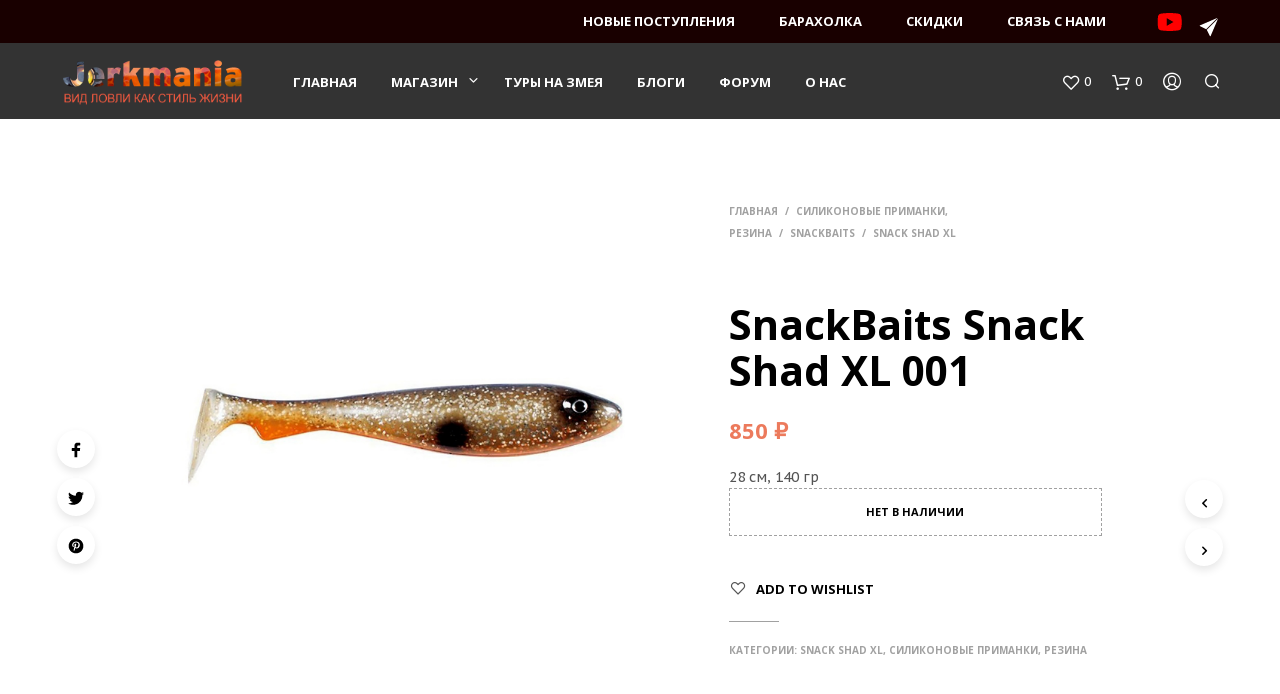

--- FILE ---
content_type: text/html; charset=UTF-8
request_url: https://jerkmania.ru/product/snackbaits-snack-shad-xl-001/
body_size: 30451
content:

<!DOCTYPE html>

<!--[if IE 9]>
<html class="ie ie9" lang="ru-RU" prefix="og: http://ogp.me/ns#">
<![endif]-->

<html lang="ru-RU" prefix="og: http://ogp.me/ns#">

<head>
    <meta charset="UTF-8">
    <meta name="viewport" content="width=device-width, initial-scale=1.0, maximum-scale=1.0, user-scalable=no" />

    <link rel="profile" href="http://gmpg.org/xfn/11">
    <link rel="pingback" href="https://jerkmania.ru/xmlrpc.php">

	
    				<script>document.documentElement.className = document.documentElement.className + ' yes-js js_active js'</script>
			<title>SnackBaits Snack Shad XL 001 - Jerkmania</title>

<!-- This site is optimized with the Yoast SEO Premium plugin v7.9 - https://yoast.com/wordpress/plugins/seo/ -->
<meta name="description" content="Купить SnackBaits Snack Shad XL 001 в интернет-магазине рыболовных снастей Jerkmania."/>
<link rel="canonical" href="https://jerkmania.ru/product/snackbaits-snack-shad-xl-001/" />
<meta property="og:locale" content="ru_RU" />
<meta property="og:type" content="product" />
<meta property="og:title" content="SnackBaits Snack Shad XL 001 - Jerkmania" />
<meta property="og:description" content="Купить SnackBaits Snack Shad XL 001 в интернет-магазине рыболовных снастей Jerkmania." />
<meta property="og:url" content="https://jerkmania.ru/product/snackbaits-snack-shad-xl-001/" />
<meta property="og:site_name" content="Jerkmania" />
<meta property="og:image" content="https://jerkmania.ru/wp-content/uploads/2019/10/snackbaits-001-3.jpg" />
<meta property="og:image:secure_url" content="https://jerkmania.ru/wp-content/uploads/2019/10/snackbaits-001-3.jpg" />
<meta property="og:image:width" content="1200" />
<meta property="og:image:height" content="1200" />
<meta property="product:price:amount" content="850"/>
<meta property="product:price:currency" content="RUB"/>
<meta name="twitter:card" content="summary" />
<meta name="twitter:description" content="Купить SnackBaits Snack Shad XL 001 в интернет-магазине рыболовных снастей Jerkmania." />
<meta name="twitter:title" content="SnackBaits Snack Shad XL 001 - Jerkmania" />
<meta name="twitter:site" content="@jerkmania_news" />
<meta name="twitter:image" content="https://jerkmania.ru/wp-content/uploads/2019/10/snackbaits-001-3.jpg" />
<meta name="twitter:creator" content="@jerkmania_news" />
<!-- / Yoast SEO Premium plugin. -->

<link rel='dns-prefetch' href='//fonts.googleapis.com' />
<link rel='dns-prefetch' href='//s.w.org' />
<link rel="alternate" type="application/rss+xml" title="Jerkmania &raquo; Лента" href="https://jerkmania.ru/feed/" />
<link rel="alternate" type="application/rss+xml" title="Jerkmania &raquo; Лента комментариев" href="https://jerkmania.ru/comments/feed/" />
		<script type="text/javascript">
			window._wpemojiSettings = {"baseUrl":"https:\/\/s.w.org\/images\/core\/emoji\/12.0.0-1\/72x72\/","ext":".png","svgUrl":"https:\/\/s.w.org\/images\/core\/emoji\/12.0.0-1\/svg\/","svgExt":".svg","source":{"concatemoji":"https:\/\/jerkmania.ru\/wp-includes\/js\/wp-emoji-release.min.js?ver=5.3.20"}};
			!function(e,a,t){var n,r,o,i=a.createElement("canvas"),p=i.getContext&&i.getContext("2d");function s(e,t){var a=String.fromCharCode;p.clearRect(0,0,i.width,i.height),p.fillText(a.apply(this,e),0,0);e=i.toDataURL();return p.clearRect(0,0,i.width,i.height),p.fillText(a.apply(this,t),0,0),e===i.toDataURL()}function c(e){var t=a.createElement("script");t.src=e,t.defer=t.type="text/javascript",a.getElementsByTagName("head")[0].appendChild(t)}for(o=Array("flag","emoji"),t.supports={everything:!0,everythingExceptFlag:!0},r=0;r<o.length;r++)t.supports[o[r]]=function(e){if(!p||!p.fillText)return!1;switch(p.textBaseline="top",p.font="600 32px Arial",e){case"flag":return s([127987,65039,8205,9895,65039],[127987,65039,8203,9895,65039])?!1:!s([55356,56826,55356,56819],[55356,56826,8203,55356,56819])&&!s([55356,57332,56128,56423,56128,56418,56128,56421,56128,56430,56128,56423,56128,56447],[55356,57332,8203,56128,56423,8203,56128,56418,8203,56128,56421,8203,56128,56430,8203,56128,56423,8203,56128,56447]);case"emoji":return!s([55357,56424,55356,57342,8205,55358,56605,8205,55357,56424,55356,57340],[55357,56424,55356,57342,8203,55358,56605,8203,55357,56424,55356,57340])}return!1}(o[r]),t.supports.everything=t.supports.everything&&t.supports[o[r]],"flag"!==o[r]&&(t.supports.everythingExceptFlag=t.supports.everythingExceptFlag&&t.supports[o[r]]);t.supports.everythingExceptFlag=t.supports.everythingExceptFlag&&!t.supports.flag,t.DOMReady=!1,t.readyCallback=function(){t.DOMReady=!0},t.supports.everything||(n=function(){t.readyCallback()},a.addEventListener?(a.addEventListener("DOMContentLoaded",n,!1),e.addEventListener("load",n,!1)):(e.attachEvent("onload",n),a.attachEvent("onreadystatechange",function(){"complete"===a.readyState&&t.readyCallback()})),(n=t.source||{}).concatemoji?c(n.concatemoji):n.wpemoji&&n.twemoji&&(c(n.twemoji),c(n.wpemoji)))}(window,document,window._wpemojiSettings);
		</script>
		<style type="text/css">
img.wp-smiley,
img.emoji {
	display: inline !important;
	border: none !important;
	box-shadow: none !important;
	height: 1em !important;
	width: 1em !important;
	margin: 0 .07em !important;
	vertical-align: -0.1em !important;
	background: none !important;
	padding: 0 !important;
}
</style>
	<link rel='stylesheet' id='stec-widget-events-list-css'  href='https://jerkmania.ru/wp-content/plugins/stachethemes_event_calendar/assets/css/front/style.widget-events.min.css?ver=3.2.6' type='text/css' media='all' />
<link rel="preload" href="https://jerkmania.ru/wp-content/plugins/stachethemes_event_calendar/assets/css/fonts/css/all.min.css?ver=3.2.6" as="style" onload="this.rel='stylesheet';" media="all"><link rel='stylesheet' id='betrs_frontend_css-css'  href='https://jerkmania.ru/wp-content/plugins/woocommerce-table-rate-shipping/assets/css/frontend.css?ver=1' type='text/css' media='all' />
<link rel='stylesheet' id='wp-block-library-css'  href='https://jerkmania.ru/wp-includes/css/dist/block-library/style.min.css?ver=5.3.20' type='text/css' media='all' />
<link rel='stylesheet' id='wp-block-library-theme-css'  href='https://jerkmania.ru/wp-includes/css/dist/block-library/theme.min.css?ver=5.3.20' type='text/css' media='all' />
<link rel='stylesheet' id='wc-block-style-css'  href='https://jerkmania.ru/wp-content/plugins/woocommerce/packages/woocommerce-blocks/build/style.css?ver=2.4.5' type='text/css' media='all' />
<link rel='stylesheet' id='jquery-selectBox-css'  href='https://jerkmania.ru/wp-content/plugins/yith-woocommerce-wishlist/assets/css/jquery.selectBox.css?ver=1.2.0' type='text/css' media='all' />
<link rel='stylesheet' id='yith-wcwl-font-awesome-css'  href='https://jerkmania.ru/wp-content/plugins/yith-woocommerce-wishlist/assets/css/font-awesome.min.css?ver=4.7.0' type='text/css' media='all' />
<link rel='stylesheet' id='yith-wcwl-main-css'  href='https://jerkmania.ru/wp-content/plugins/yith-woocommerce-wishlist/assets/css/style.css?ver=3.0.5' type='text/css' media='all' />
<link rel='stylesheet' id='gbt_18_sk_portfolio_styles-css'  href='https://jerkmania.ru/wp-content/plugins/shopkeeper-portfolio/includes/blocks/portfolio/assets/css/style.min.css?ver=1670106385' type='text/css' media='all' />
<link rel='stylesheet' id='gbt_18_sk_categories_grid_styles-css'  href='https://jerkmania.ru/wp-content/plugins/shopkeeper-extender/includes/gbt-blocks/categories_grid/assets/css/style.min.css?ver=1670106379' type='text/css' media='all' />
<link rel='stylesheet' id='gbt_18_sk_posts_grid_styles-css'  href='https://jerkmania.ru/wp-content/plugins/shopkeeper-extender/includes/gbt-blocks/posts_grid/assets/css/style.min.css?ver=1670106380' type='text/css' media='all' />
<link rel='stylesheet' id='gbt_18_sk_banner_styles-css'  href='https://jerkmania.ru/wp-content/plugins/shopkeeper-extender/includes/gbt-blocks/banner/assets/css/style.min.css?ver=5.3.20' type='text/css' media='all' />
<link rel='stylesheet' id='gbt_18_sk_slider_styles-css'  href='https://jerkmania.ru/wp-content/plugins/shopkeeper-extender/includes/gbt-blocks/slider/assets/css/frontend/style.min.css?ver=1670106381' type='text/css' media='all' />
<link rel='stylesheet' id='sk-social-media-styles-css'  href='https://jerkmania.ru/wp-content/plugins/shopkeeper-extender/includes/social-media/assets/css/social-media.min.css?ver=5.3.20' type='text/css' media='all' />
<link rel='stylesheet' id='sk-social-sharing-styles-css'  href='https://jerkmania.ru/wp-content/plugins/shopkeeper-extender/includes/social-sharing/assets/css/social-sharing.min.css?ver=5.3.20' type='text/css' media='all' />
<link rel='stylesheet' id='sk-extender-custom-menu-styles-css'  href='https://jerkmania.ru/wp-content/plugins/shopkeeper-extender/includes/custom-menu/assets/css/custom-menu.min.css?ver=5.3.20' type='text/css' media='all' />
<link rel='stylesheet' id='gbt-portfolio-styles-css'  href='https://jerkmania.ru/wp-content/plugins/shopkeeper-portfolio/includes/assets/css/portfolio.min.css?ver=5.3.20' type='text/css' media='all' />
<link rel='stylesheet' id='wcva-shop-frontend-css'  href='https://jerkmania.ru/wp-content/plugins/woocommerce-colororimage-variation-select/css/shop-frontend.css?ver=5.3.20' type='text/css' media='all' />
<link rel='stylesheet' id='woocommerce-pdf-invoices-css'  href='https://jerkmania.ru/wp-content/plugins/woocommerce-ultimate-pdf-invoices/public/css/woocommerce-pdf-invoices-public.css?ver=1.3.17' type='text/css' media='all' />
<link rel='stylesheet' id='woocommerce-layout-css'  href='https://jerkmania.ru/wp-content/plugins/woocommerce/assets/css/woocommerce-layout.css?ver=3.8.2' type='text/css' media='all' />
<link rel='stylesheet' id='woocommerce-smallscreen-css'  href='https://jerkmania.ru/wp-content/plugins/woocommerce/assets/css/woocommerce-smallscreen.css?ver=3.8.2' type='text/css' media='only screen and (max-width: 768px)' />
<link rel='stylesheet' id='woocommerce-general-css'  href='https://jerkmania.ru/wp-content/plugins/woocommerce/assets/css/woocommerce.css?ver=3.8.2' type='text/css' media='all' />
<style id='woocommerce-inline-inline-css' type='text/css'>
.woocommerce form .form-row .required { visibility: visible; }
</style>
<link rel='stylesheet' id='woocommerce_prettyPhoto_css-css'  href='//jerkmania.ru/wp-content/plugins/woocommerce/assets/css/prettyPhoto.css?ver=5.3.20' type='text/css' media='all' />
<link rel='stylesheet' id='animate-css'  href='https://jerkmania.ru/wp-content/themes/shopkeeper/css/vendor/animate.min.css?ver=1.0.0' type='text/css' media='all' />
<link rel='stylesheet' id='fresco-css'  href='https://jerkmania.ru/wp-content/themes/shopkeeper/css/vendor/fresco/fresco.min.css?ver=2.3.0' type='text/css' media='all' />
<link rel='stylesheet' id='easyzoom-css'  href='https://jerkmania.ru/wp-content/themes/shopkeeper/css/vendor/easyzoom.min.css?ver=2.4.0' type='text/css' media='all' />
<link rel='stylesheet' id='nanoscroller-css'  href='https://jerkmania.ru/wp-content/themes/shopkeeper/css/vendor/nanoscroller.min.css?ver=0.7.6' type='text/css' media='all' />
<link rel='stylesheet' id='select2-css'  href='https://jerkmania.ru/wp-content/plugins/woocommerce/assets/css/select2.css?ver=3.8.2' type='text/css' media='all' />
<link rel='stylesheet' id='swiper-css'  href='https://jerkmania.ru/wp-content/themes/shopkeeper/css/vendor/swiper.min.css?ver=5.2.0' type='text/css' media='all' />
<link rel='stylesheet' id='getbowtied-custom-notifications-styles-css'  href='https://jerkmania.ru/wp-content/themes/shopkeeper/inc/notifications/custom/assets/css/style.min.css?ver=2.9.20' type='text/css' media='all' />
<link rel='stylesheet' id='js_composer_front-css'  href='https://jerkmania.ru/wp-content/plugins/js_composer/assets/css/js_composer.min.css?ver=6.1' type='text/css' media='all' />
<link rel='stylesheet' id='shopkeeper-font-linea-arrows-css'  href='https://jerkmania.ru/wp-content/plugins/shopkeeper-deprecated/includes/fonts/linea-fonts/styles.css?ver=5.3.20' type='text/css' media='all' />
<link rel='stylesheet' id='shopkeeper-icon-box-styles-css'  href='https://jerkmania.ru/wp-content/plugins/shopkeeper-deprecated/includes/shortcodes/assets/css/icon-box.css?ver=5.3.20' type='text/css' media='all' />
<link rel='stylesheet' id='shopkeeper-icon-font-css'  href='https://jerkmania.ru/wp-content/themes/shopkeeper/inc/fonts/shopkeeper-icon-font/style.css?ver=5.3.20' type='text/css' media='all' />
<link rel='stylesheet' id='shopkeeper-styles-css'  href='https://jerkmania.ru/wp-content/themes/shopkeeper/css/styles.css?ver=5.3.20' type='text/css' media='all' />
<style id='shopkeeper-styles-inline-css' type='text/css'>
 .st-content{background-color:#fff}h1, h2, h3, h4, h5, h6, .comments-title, .comment-author, #reply-title, #site-footer .widget-title, .accordion_title, .ui-tabs-anchor, .products .button, .site-title a, .post_meta_archive a, .post_meta a, .post_tags a, #nav-below a, .list_categories a, .list_shop_categories a, .main-navigation > ul > li > a, .main-navigation .mega-menu > ul > li > a, .more-link, .top-page-excerpt, .select2-search input, .product_after_shop_loop_buttons a, .woocommerce .products-grid a.button, .page-numbers, input.qty, .button, button, .button_text, input[type="button"], input[type="reset"], input[type="submit"], button[type="submit"], .woocommerce a.button, .woocommerce-page a.button, .woocommerce button.button, .woocommerce-page button.button, .woocommerce input.button, .woocommerce-page input.button, .woocommerce #respond input#submit, .woocommerce-page #respond input#submit, .woocommerce #content input.button, .woocommerce-page #content input.button, .woocommerce a.button.alt, .woocommerce button.button.alt, .woocommerce input.button.alt, .woocommerce #respond input#submit.alt, .woocommerce #content input.button.alt, .woocommerce-page a.button.alt, .woocommerce-page button.button.alt, .woocommerce-page input.button.alt, .woocommerce-page #respond input#submit.alt, .woocommerce-page #content input.button.alt, .yith-wcwl-wishlistexistsbrowse.show a, .share-product-text, .tabs > li > a, label, .comment-respond label, .product_meta_title, .woocommerce table.shop_table th, .woocommerce-page table.shop_table th, #map_button, .coupon_code_text, .woocommerce .cart-collaterals .cart_totals tr.order-total td strong, .woocommerce-page .cart-collaterals .cart_totals tr.order-total td strong, .cart-wishlist-empty, .wishlist-empty, .cart-empty, .return-to-shop .wc-backward, .order-number a, .account_view_link, .post-edit-link, .from_the_blog_title, .icon_box_read_more, .vc_pie_chart_value, .shortcode_banner_simple_bullet, .shortcode_banner_simple_height_bullet, .product-category .woocommerce-loop-category__title, .categories_grid .category_name, .woocommerce span.onsale, .woocommerce-page span.onsale, .out_of_stock_badge_single, .out_of_stock_badge_loop, .page-numbers, .post-nav-links span, .post-nav-links a, .add_to_wishlist, .yith-wcwl-wishlistaddedbrowse, .yith-wcwl-wishlistexistsbrowse, .filters-group, .product-name, .customer_details dt, .widget h3, .widget .total .amount, .wishlist-in-stock, .wishlist-out-of-stock, .comment-reply-link, .comment-edit-link, .widget_calendar table thead tr th, .page-type, .mobile-navigation a, table thead tr th, .portfolio_single_list_cat, .portfolio-categories, .shipping-calculator-button, .vc_btn, .vc_btn2, .vc_btn3, .account-tab-item .account-tab-link, .account-tab-list .sep, ul.order_details li, ul.order_details.bacs_details li, .widget_calendar caption, .widget_recent_comments li a, .edit-account legend, .widget_shopping_cart li.empty, .cart-collaterals .cart_totals .shop_table .order-total .woocommerce-Price-amount, .woocommerce table.cart .cart_item td a, .woocommerce #content table.cart .cart_item td a, .woocommerce-page table.cart .cart_item td a, .woocommerce-page #content table.cart .cart_item td a, .woocommerce table.cart .cart_item td span, .woocommerce #content table.cart .cart_item td span, .woocommerce-page table.cart .cart_item td span, .woocommerce-page #content table.cart .cart_item td span, .woocommerce-MyAccount-navigation ul li, .cd-quick-view .cd-item-info .product_infos .quickview-badges .onsale, .woocommerce-info.wc_points_rewards_earn_points, .woocommerce-info, .woocommerce-error, .woocommerce-message, .woocommerce .cart-collaterals .cart_totals .cart-subtotal th, .woocommerce-page .cart-collaterals .cart_totals .cart-subtotal th, .woocommerce .cart-collaterals .cart_totals tr.shipping th, .woocommerce-page .cart-collaterals .cart_totals tr.shipping th, .woocommerce .cart-collaterals .cart_totals tr.order-total th, .woocommerce-page .cart-collaterals .cart_totals tr.order-total th, .woocommerce .cart-collaterals .cart_totals h2, .woocommerce .cart-collaterals .cross-sells h2, .woocommerce-cart #content table.cart td.actions .coupon #coupon_code, form.checkout_coupon #coupon_code, .woocommerce-checkout .woocommerce-info, .shopkeeper_checkout_coupon, .shopkeeper_checkout_login, .minicart-message, .woocommerce .woocommerce-checkout-review-order table.shop_table tfoot td, .woocommerce .woocommerce-checkout-review-order table.shop_table tfoot th, .woocommerce-page .woocommerce-checkout-review-order table.shop_table tfoot td, .woocommerce-page .woocommerce-checkout-review-order table.shop_table tfoot th, .no-products-info p, .getbowtied_blog_ajax_load_button a, .getbowtied_ajax_load_button a, .index-layout-2 ul.blog-posts .blog-post article .post-categories li a, .index-layout-3 .blog-posts_container ul.blog-posts .blog-post article .post-categories li a, .index-layout-2 ul.blog-posts .blog-post .post_content_wrapper .post_content .read_more, .index-layout-3 .blog-posts_container ul.blog-posts .blog-post article .post_content_wrapper .post_content .read_more, .woocommerce .woocommerce-breadcrumb, .woocommerce-page .woocommerce-breadcrumb, .woocommerce .woocommerce-breadcrumb a, .woocommerce-page .woocommerce-breadcrumb a, .product_meta, .product_meta span, .product_meta a, .product_layout_classic div.product span.price, .product_layout_classic div.product p.price, .product_layout_2 div.product span.price, .product_layout_2 div.product p.price, .product_layout_3 div.product span.price, .product_layout_3 div.product p.price, .product_layout_4 div.product span.price, .product_layout_4 div.product p.price, .related-products-title, .product_socials_wrapper .share-product-text, #button_offcanvas_sidebar_left .filters-text, .woocommerce-ordering select.orderby, .fr-position-text, .woocommerce-checkout-review-order .woocommerce-checkout-review-order-table tr td, .catalog-ordering .select2-container.orderby a, .catalog-ordering .select2-container span, .widget_product_categories ul li .count, .widget_layered_nav ul li .count, .woocommerce-mini-cart__empty-message, .woocommerce-ordering select.orderby, .woocommerce .cart-collaterals .cart_totals table.shop_table_responsive tr td::before, .woocommerce-page .cart-collaterals .cart_totals table.shop_table_responsive tr td::before, .login-register-container .lost-pass-link, .woocommerce-cart .cart-collaterals .cart_totals table td .amount, .wpb_wrapper .add_to_cart_inline .woocommerce-Price-amount.amount, .woocommerce-page .cart-collaterals .cart_totals tr.shipping td, .woocommerce-page .cart-collaterals .cart_totals tr.shipping td, .woocommerce .cart-collaterals .cart_totals tr.cart-discount th, .woocommerce-page .cart-collaterals .cart_totals tr.cart-discount th, .woocommerce-thankyou-order-received, .woocommerce-order-received .woocommerce table.shop_table tfoot th, .woocommerce-order-received .woocommerce-page table.shop_table tfoot th, .woocommerce-view-order .woocommerce table.shop_table tfoot th, .woocommerce-view-order .woocommerce-page table.shop_table tfoot th, .woocommerce-order-received .woocommerce table.shop_table tfoot td, .woocommerce-order-received .woocommerce-page table.shop_table tfoot td, .woocommerce-view-order .woocommerce table.shop_table tfoot td, .woocommerce-view-order .woocommerce-page table.shop_table tfoot td, .language-and-currency #top_bar_language_list > ul > li, .language-and-currency .wcml_currency_switcher > ul > li.wcml-cs-active-currency, .language-and-currency-offcanvas #top_bar_language_list > ul > li, .language-and-currency-offcanvas .wcml_currency_switcher > ul > li.wcml-cs-active-currency, .woocommerce-order-pay .woocommerce .woocommerce-form-login p.lost_password a, .woocommerce-MyAccount-content .woocommerce-orders-table__cell-order-number a, .woocommerce form.login .lost_password, .comment-reply-title, .product_content_wrapper .product_infos .out_of_stock_wrapper .out_of_stock_badge_single, .product_content_wrapper .product_infos .woocommerce-variation-availability p.stock.out-of-stock, .site-search .widget_product_search .search-field, .site-search .widget_search .search-field, .site-search .search-form .search-field, .site-search .search-text, .site-search .search-no-suggestions, .latest_posts_grid_wrapper .latest_posts_grid_title, p.has-drop-cap:not(:focus):first-letter, .paypal-button-tagline .paypal-button-text, .tinvwl_add_to_wishlist_button, .product-addon-totals, body.gbt_custom_notif .page-notifications .gbt-custom-notification-message, body.gbt_custom_notif .page-notifications .gbt-custom-notification-message *, body.gbt_custom_notif .page-notifications .product_notification_text, body.gbt_custom_notif .page-notifications .product_notification_text *, body.gbt_classic_notif .woocommerce-error a, body.gbt_classic_notif .woocommerce-info a, body.gbt_classic_notif .woocommerce-message a, body.gbt_classic_notif .woocommerce-notice a, .shop_table.cart .product-price .amount, p.has-drop-cap:first-letter, .woocommerce-result-count, .widget_price_filter .price_slider_amount, .woocommerce ul.products li.product .price, .product_content_wrapper .product_infos table.variations td.label, .woocommerce div.product form.cart .reset_variations, .cd-quick-view .cd-item-info .product_infos .product_price .price, #powerTip, div.wcva_shop_textblock, .wcva_filter_textblock, .wcva_single_textblock, .cd-quick-view .swatchtitlelabel, .cd-quick-view .wcva_attribute_sep, .cd-quick-view .wcva_selected_attribute, .added_to_cart, .upper a, .sk_categories_grid .category_name, .wp-block-woocommerce-active-filters ul.wc-block-active-filters-list li *, .wp-block-woocommerce-active-filters .wc-block-active-filters__clear-all, .call-to-action-canvas .call-to-action-purchase-link, .call-to-action-canvas .call-to-action-testimonial-text, .call-to-action-canvas .call-to-action-links a{font-family:"Open Sans", -apple-system, BlinkMacSystemFont, Arial, Helvetica, 'Helvetica Neue', Verdana, sans-serif}body, p, #site-navigation-top-bar, .site-title, .widget_product_search #searchsubmit, .widget_search #searchsubmit, .widget_product_search .search-submit, .widget_search .search-submit, #site-menu, .copyright_text, blockquote cite, table thead th, .recently_viewed_in_single h2, .woocommerce .cart-collaterals .cart_totals table th, .woocommerce-page .cart-collaterals .cart_totals table th, .woocommerce .cart-collaterals .shipping_calculator h2, .woocommerce-page .cart-collaterals .shipping_calculator h2, .woocommerce table.woocommerce-checkout-review-order-table tfoot th, .woocommerce-page table.woocommerce-checkout-review-order-table tfoot th, .qty, .shortcode_banner_simple_inside h4, .shortcode_banner_simple_height h4, .fr-caption, .post_meta_archive, .post_meta, .yith-wcwl-wishlistaddedbrowse .feedback, .yith-wcwl-wishlistexistsbrowse .feedback, .product-name span, .widget_calendar table tbody a, .fr-touch-caption-wrapper, .woocommerce .login-register-container p.form-row.remember-me-row label, .woocommerce .checkout_login p.form-row label[for="rememberme"], .form-row.remember-me-row a, .wpb_widgetised_column aside ul li span.count, .woocommerce td.product-name dl.variation dt, .woocommerce td.product-name dl.variation dd, .woocommerce td.product-name dl.variation dt p, .woocommerce td.product-name dl.variation dd p, .woocommerce-page td.product-name dl.variation dt, .woocommerce-page td.product-name dl.variation dd p, .woocommerce-page td.product-name dl.variation dt p, .woocommerce .select2-container, .check_label, .woocommerce-page #payment .terms label, ul.order_details li strong, .widget_recent_comments li, .widget_shopping_cart p.total, .widget_shopping_cart p.total .amount, .mobile-navigation li ul li a, .woocommerce #payment div.payment_box p, .woocommerce-page #payment div.payment_box p, .woocommerce table.cart .cart_item td:before, .woocommerce #content table.cart .cart_item td:before, .woocommerce-page table.cart .cart_item td:before, .woocommerce-page #content table.cart .cart_item td:before, .language-and-currency #top_bar_language_list > ul > li > ul > li > a, .language-and-currency .wcml_currency_switcher > ul > li.wcml-cs-active-currency > ul.wcml-cs-submenu li a, .language-and-currency #top_bar_language_list > ul > li.menu-item-first > ul.sub-menu li.sub-menu-item span.icl_lang_sel_current, .language-and-currency-offcanvas #top_bar_language_list > ul > li > ul > li > a, .language-and-currency-offcanvas .wcml_currency_switcher > ul > li.wcml-cs-active-currency > ul.wcml-cs-submenu li a, .language-and-currency-offcanvas #top_bar_language_list > ul > li.menu-item-first > ul.sub-menu li.sub-menu-item span.icl_lang_sel_current, .woocommerce-order-pay .woocommerce .woocommerce-info, .select2-results__option, body.gbt_classic_notif .woocommerce-error, body.gbt_classic_notif .woocommerce-info, body.gbt_classic_notif .woocommerce-message, body.gbt_classic_notif .woocommerce-notice, .gbt_18_sk_editor_banner_subtitle, .gbt_18_sk_editor_slide_description_input, .woocommerce td.product-name .wc-item-meta li, .woocommerce ul.products li.product .woocommerce-loop-product__title, .product_content_wrapper .product_infos span.belowtext, .wc-block-grid__product-title, .wp-block-woocommerce-attribute-filter ul.wc-block-checkbox-list li label, .wp-block-woocommerce-active-filters ul.wc-block-active-filters-list li .wc-block-active-filters-list-item__name, .call-to-action-canvas .call-to-action-testimonial-author{font-family:"PT Sans Caption", -apple-system, BlinkMacSystemFont, Arial, Helvetica, 'Helvetica Neue', Verdana, sans-serif}h1, .woocommerce h1, .woocommerce-page h1{font-size:30.797px}h2, .woocommerce h2, .woocommerce-page h2{font-size:23.101px}h3, .woocommerce h3, .woocommerce-page h3{font-size:17.329px}h4, .woocommerce h4, .woocommerce-page h4{font-size:13px}h5, .woocommerce h5, .woocommerce-page h5{font-size:9.75px}.page-title.blog-listing, .woocommerce .page-title, .page-title, .single .entry-title, .woocommerce-cart .page-title, .woocommerce-checkout .page-title, .woocommerce-account .page-title{font-size:41.041px}p.has-drop-cap:first-letter{font-size:41.041px !important}.entry-title-archive, .wp-block-latest-posts li > a{font-size:30.659px}.woocommerce #content div.product .product_title, .woocommerce div.product .product_title, .woocommerce-page #content div.product .product_title, .woocommerce-page div.product .product_title{font-size:23.101px}.woocommerce-checkout .content-area h3, .woocommerce-view-order h2, .woocommerce-edit-address h3, .woocommerce-edit-account legend{font-size:13px}@media only screen and (max-width:768px){.shortcode_getbowtied_slider .swiper-slide h2{font-size:30.797px !important}}@media only screen and (min-width:768px){h1, .woocommerce h1, .woocommerce-page h1{font-size:54.487px}h2, .woocommerce h2, .woocommerce-page h2{font-size:40.871px}h3, .woocommerce h3, .woocommerce-page h3{font-size:30.659px}h4, .woocommerce h4, .woocommerce-page h4{font-size:23px}h5, .woocommerce h5, .woocommerce-page h5{font-size:17.25px}.page-title.blog-listing, .woocommerce .page-title, .page-title, .single .entry-title, .woocommerce-cart .page-title, .woocommerce-checkout .page-title, .woocommerce-account .page-title{font-size:72.611px}p.has-drop-cap:first-letter{font-size:72.611px !important}.entry-title-archive, .wp-block-latest-posts li > a{font-size:30.659px}.woocommerce-checkout .content-area h3, .woocommerce-view-order h2, .woocommerce-edit-address h3, .woocommerce-edit-account legend, .woocommerce-order-received h2, .fr-position-text{font-size:23px}}@media only screen and (min-width:1025px){.woocommerce #content div.product .product_title, .woocommerce div.product .product_title, .woocommerce-page #content div.product .product_title, .woocommerce-page div.product .product_title{font-size:40.871px}}@media only screen and (max-width:1024px){.woocommerce #content div.product .product_title, .woocommerce div.product .product_title, .woocommerce-page #content div.product .product_title, .woocommerce-page div.product .product_title{font-size:23.101px}}@media only screen and (min-width:1025px){p, .woocommerce table.shop_attributes th, .woocommerce-page table.shop_attributes th, .woocommerce table.shop_attributes td, .woocommerce-page table.shop_attributes td, .woocommerce-review-link, .blog-isotope .entry-content-archive, .blog-isotope .entry-content-archive *, body.gbt_classic_notif .woocommerce-message, body.gbt_classic_notif .woocommerce-error, body.gbt_classic_notif .woocommerce-info, body.gbt_classic_notif .woocommerce-notice, .woocommerce-store-notice, p.demo_store, ul li ul, ul li ol, ul, ol, dl{font-size:18px}}.woocommerce ul.order_details li strong, .fr-caption, .woocommerce-order-pay .woocommerce .woocommerce-info{font-size:18px !important}@media only screen and (min-width:768px){.woocommerce ul.products li.product .woocommerce-loop-product__title, .wc-block-grid__products .wc-block-grid__product .wc-block-grid__product-link .wc-block-grid__product-title{font-size:13px !important}}body, table tr th, table tr td, table thead tr th, blockquote p, pre, del, label, .select2-dropdown-open.select2-drop-above .select2-choice, .select2-dropdown-open.select2-drop-above .select2-choices, .select2-container, .big-select, .select.big-select, .post_meta_archive a, .post_meta a, .nav-next a, .nav-previous a, .blog-single h6, .page-description, .woocommerce #content nav.woocommerce-pagination ul li a:focus, .woocommerce #content nav.woocommerce-pagination ul li a:hover, .woocommerce #content nav.woocommerce-pagination ul li span.current, .woocommerce nav.woocommerce-pagination ul li a:focus, .woocommerce nav.woocommerce-pagination ul li a:hover, .woocommerce nav.woocommerce-pagination ul li span.current, .woocommerce-page #content nav.woocommerce-pagination ul li a:focus, .woocommerce-page #content nav.woocommerce-pagination ul li a:hover, .woocommerce-page #content nav.woocommerce-pagination ul li span.current, .woocommerce-page nav.woocommerce-pagination ul li a:focus, .woocommerce-page nav.woocommerce-pagination ul li a:hover, .woocommerce-page nav.woocommerce-pagination ul li span.current, .posts-navigation .page-numbers a:hover, .woocommerce table.shop_table th, .woocommerce-page table.shop_table th, .woocommerce-checkout .woocommerce-info, .customer_details dt, .wpb_widgetised_column .widget.widget_product_categories a:hover, .wpb_widgetised_column .widget.widget_layered_nav a:hover, .wpb_widgetised_column .widget.widget_layered_nav li, .portfolio_single_list_cat a, .gallery-caption-trigger, .widget_shopping_cart p.total, .widget_shopping_cart p.total .amount, .wpb_widgetised_column .widget_shopping_cart li.empty, .index-layout-2 ul.blog-posts .blog-post article .post-date, .cd-quick-view .cd-close:after, form.checkout_coupon #coupon_code, .woocommerce .product_infos .quantity input.qty, .woocommerce #content .product_infos .quantity input.qty, .woocommerce-page .product_infos .quantity input.qty, .woocommerce-page #content .product_infos .quantity input.qty, #button_offcanvas_sidebar_left, .fr-position-text, .quantity.custom input.custom-qty, .add_to_wishlist, .product_infos .add_to_wishlist:before, .product_infos .yith-wcwl-wishlistaddedbrowse:before, .product_infos .yith-wcwl-wishlistexistsbrowse:before, #add_payment_method #payment .payment_method_paypal .about_paypal, .woocommerce-cart #payment .payment_method_paypal .about_paypal, .woocommerce-checkout #payment .payment_method_paypal .about_paypal, #stripe-payment-data > p > a, .product-name .product-quantity, .woocommerce #payment div.payment_box, .woocommerce-order-pay #order_review .shop_table tr.order_item td.product-quantity strong, .tinvwl_add_to_wishlist_button:before, body.gbt_classic_notif .woocommerce-info, .select2-search--dropdown:after, body.gbt_classic_notif .woocommerce-notice, .woocommerce-cart #content table.cart td.actions .coupon #coupon_code, .woocommerce ul.products li.product .price del, .off-canvas .woocommerce .price del, .select2-container--default .select2-selection--multiple .select2-selection__choice__remove, .wc-block-grid__product-price.price del{color:#545454}a.woocommerce-remove-coupon:after, .shopkeeper-continue-shopping .button, .fr-caption, .woocommerce-order-pay .woocommerce .woocommerce-info, body.gbt_classic_notif .woocommerce-info::before, table.shop_attributes td{color:#545454!important}.nav-previous-title, .nav-next-title{color:rgba(84,84,84,0.4)}.required{color:rgba(84,84,84,0.4) !important}.yith-wcwl-add-button, .yith-wcwl-wishlistaddedbrowse, .yith-wcwl-wishlistexistsbrowse, .share-product-text, .product_meta, .product_meta a, .product_meta_separator, .tob_bar_shop, .post_meta_archive, .post_meta, .wpb_widgetised_column .widget li, .wpb_widgetised_column .widget_calendar table thead tr th, .wpb_widgetised_column .widget_calendar table thead tr td, .wpb_widgetised_column .widget .post-date, .wpb_widgetised_column .recentcomments, .wpb_widgetised_column .amount, .wpb_widgetised_column .quantity, .products li:hover .add_to_wishlist:before, .wpb_widgetised_column .widget_price_filter .price_slider_amount, .woocommerce .woocommerce-breadcrumb, .woocommerce-page .woocommerce-breadcrumb, .woocommerce .woocommerce-breadcrumb a, .woocommerce-page .woocommerce-breadcrumb a, .archive .products-grid li .product_thumbnail_wrapper > .price .woocommerce-Price-amount, .site-search .search-text, .site-search .site-search-close .close-button:hover, .menu-close .close-button:hover, .site-search .woocommerce-product-search:after, .site-search .widget_search .search-form:after{color:rgba(84,84,84,0.55)}.products a.button.add_to_cart_button.loading, .woocommerce ul.products li.product .price, .off-canvas .woocommerce .price, .wc-block-grid__product-price span, .wpb_wrapper .add_to_cart_inline del .woocommerce-Price-amount.amount, .wp-block-getbowtied-scattered-product-list .gbt_18_product_price{color:rgba(84,84,84,0.8) !important}.yith-wcwl-add-to-wishlist:after, .bg-image-wrapper.no-image, .site-search .spin:before, .site-search .spin:after{background-color:rgba(84,84,84,0.55)}.woocommerce-thankyou-order-details{background-color:rgba(84,84,84,0.25)}.product_layout_2 .product_content_wrapper .product-images-wrapper .product-images-style-2 .product_images .product-image .caption:before, .product_layout_3 .product_content_wrapper .product-images-wrapper .product-images-style-3 .product_images .product-image .caption:before, .fr-caption:before, .product_content_wrapper .product-images-wrapper .product_images .product-images-controller .dot.current{background-color:#545454}.product_content_wrapper .product-images-wrapper .product_images .product-images-controller .dot{background-color:rgba(84,84,84,0.55)}#add_payment_method #payment div.payment_box .wc-credit-card-form, .woocommerce-account.woocommerce-add-payment-method #add_payment_method #payment div.payment_box .wc-payment-form, .woocommerce-cart #payment div.payment_box .wc-credit-card-form, .woocommerce-checkout #payment div.payment_box .wc-credit-card-form, .cd-quick-view .cd-item-info .product_infos .out_of_stock_wrapper .out_of_stock_badge_single, .product_content_wrapper .product_infos .woocommerce-variation-availability p.stock.out-of-stock, .product_layout_classic .product_infos .out_of_stock_wrapper .out_of_stock_badge_single, .product_layout_2 .product_content_wrapper .product_infos .out_of_stock_wrapper .out_of_stock_badge_single, .product_layout_3 .product_content_wrapper .product_infos .out_of_stock_wrapper .out_of_stock_badge_single, .product_layout_4 .product_content_wrapper .product_infos .out_of_stock_wrapper .out_of_stock_badge_single{border-color:rgba(84,84,84,0.55)}.add_to_cart_inline .amount, .wpb_widgetised_column .widget, .widget_layered_nav, .wpb_widgetised_column aside ul li span.count, .shop_table.cart .product-price .amount, .quantity.custom .minus-btn, .quantity.custom .plus-btn, .woocommerce td.product-name dl.variation dt, .woocommerce td.product-name dl.variation dd, .woocommerce td.product-name dl.variation dt p, .woocommerce td.product-name dl.variation dd p, .woocommerce-page td.product-name dl.variation dt, .woocommerce-page td.product-name dl.variation dd p, .woocommerce-page td.product-name dl.variation dt p, .woocommerce-page td.product-name dl.variation dd p, .woocommerce a.remove, .woocommerce a.remove:after, .woocommerce td.product-name .wc-item-meta li, .wpb_widgetised_column .tagcloud a, .post_tags a, .select2-container--default .select2-selection--multiple .select2-selection__choice, .wpb_widgetised_column .widget.widget_layered_nav li.select2-selection__choice, .woocommerce .products .product_thumbnail_icons .product_quickview_button, .products .add_to_wishlist:before{color:rgba(84,84,84,0.8)}#coupon_code::-webkit-input-placeholder{color:rgba(84,84,84,0.8)}#coupon_code::-moz-placeholder{color:rgba(84,84,84,0.8)}#coupon_code:-ms-input-placeholder{color:rgba(84,84,84,0.8)}.woocommerce #content table.wishlist_table.cart a.remove, .woocommerce.widget_shopping_cart .cart_list li a.remove{color:rgba(84,84,84,0.8) !important}input[type="text"], input[type="password"], input[type="date"], input[type="datetime"], input[type="datetime-local"], input[type="month"], input[type="week"], input[type="email"], input[type="number"], input[type="search"], input[type="tel"], input[type="time"], input[type="url"], textarea, select, .woocommerce-checkout .select2-container--default .select2-selection--single, .chosen-container-single .chosen-single, .country_select.select2-container, #billing_country_field .select2-container, #billing_state_field .select2-container, #calc_shipping_country_field .select2-container, #calc_shipping_state_field .select2-container, .woocommerce-widget-layered-nav-dropdown .select2-container .select2-selection--single, .woocommerce-widget-layered-nav-dropdown .select2-container .select2-selection--multiple, #shipping_country_field .select2-container, #shipping_state_field .select2-container, .woocommerce-address-fields .select2-container--default .select2-selection--single, .woocommerce-shipping-calculator .select2-container--default .select2-selection--single, .select2-container--default .select2-search--dropdown .select2-search__field, .woocommerce form .form-row.woocommerce-validated .select2-container .select2-selection, .woocommerce form .form-row.woocommerce-validated .select2-container, .woocommerce form .form-row.woocommerce-validated input.input-text, .woocommerce form .form-row.woocommerce-validated select, .woocommerce form .form-row.woocommerce-invalid .select2-container, .woocommerce form .form-row.woocommerce-invalid input.input-text, .woocommerce form .form-row.woocommerce-invalid select, .country_select.select2-container, .state_select.select2-container, .widget form.search-form .search-field{border-color:rgba(84,84,84,0.1) !important}input[type="radio"]:after, .input-radio:after, input[type="checkbox"]:after, .input-checkbox:after, .widget_product_categories ul li a:before, .widget_layered_nav ul li a:before, .post_tags a, .wpb_widgetised_column .tagcloud a, .select2-container--default .select2-selection--multiple .select2-selection__choice{border-color:rgba(84,84,84,0.8)}input[type="text"]:focus, input[type="password"]:focus, input[type="date"]:focus, input[type="datetime"]:focus, input[type="datetime-local"]:focus, input[type="month"]:focus, input[type="week"]:focus, input[type="email"]:focus, input[type="number"]:focus, input[type="search"]:focus, input[type="tel"]:focus, input[type="time"]:focus, input[type="url"]:focus, textarea:focus, select:focus, #coupon_code, .chosen-container-single .chosen-single:focus, .select2-dropdown, .woocommerce .product_infos .quantity input.qty, .woocommerce #content .product_infos .quantity input.qty, .woocommerce-page .product_infos .quantity input.qty, .woocommerce-page #content .product_infos .quantity input.qty, .coupon_code_wrapper, .woocommerce ul.digital-downloads:before, .woocommerce-page ul.digital-downloads:before, .woocommerce ul.digital-downloads li:after, .woocommerce-page ul.digital-downloads li:after, .widget_search .search-form, .woocommerce-cart.woocommerce-page #content .quantity input.qty, .cd-quick-view .cd-item-info .product_infos .cart .quantity input.qty, .cd-quick-view .cd-item-info .product_infos .cart .woocommerce .quantity .qty, .woocommerce .order_review_wrapper table.shop_table tfoot tr:first-child td, .woocommerce-page .order_review_wrapper table.shop_table tfoot tr:first-child td, .woocommerce .order_review_wrapper table.shop_table tfoot tr:first-child th, .woocommerce-page .order_review_wrapper table.shop_table tfoot tr:first-child th, .select2-container .select2-dropdown--below, .wcva_layered_nav div.wcva_filter_textblock, ul.products li.product div.wcva_shop_textblock{border-color:rgba(84,84,84,0.15) !important}.product_content_wrapper .product_infos table.variations .wcvaswatchlabel.wcva_single_textblock{border-color:rgba(84,84,84,0.15) !important}.site-search .spin{border-color:rgba(84,84,84,0.55)}.list-centered li a, .my_address_title, .woocommerce .shop_table.order_details tbody tr:last-child td, .woocommerce-page .shop_table.order_details tbody tr:last-child td, .woocommerce #payment ul.payment_methods li, .woocommerce-page #payment ul.payment_methods li, .comment-separator, .comment-list .pingback, .wpb_widgetised_column .widget, .search_result_item, .woocommerce div.product .woocommerce-tabs ul.tabs li:after, .woocommerce #content div.product .woocommerce-tabs ul.tabs li:after, .woocommerce-page div.product .woocommerce-tabs ul.tabs li:after, .woocommerce-page #content div.product .woocommerce-tabs ul.tabs li:after, .woocommerce-checkout .woocommerce-customer-details h2, .off-canvas .menu-close{border-bottom-color:rgba(84,84,84,0.15)}table tr td, .woocommerce table.shop_table td, .woocommerce-page table.shop_table td, .product_socials_wrapper, .woocommerce-tabs, .comments_section, .portfolio_content_nav #nav-below, .product_meta, .woocommerce .shop_table.woocommerce-checkout-review-order-table tr.cart-subtotal th, .woocommerce .shop_table.woocommerce-checkout-review-order-table tr.cart-subtotal td{border-top-color:rgba(84,84,84,0.15)}.product_socials_wrapper, .product_meta{border-bottom-color:rgba(84,84,84,0.15)}.woocommerce .cart-collaterals .cart_totals .order-total td, .woocommerce .cart-collaterals .cart_totals .order-total th, .woocommerce-page .cart-collaterals .cart_totals .order-total td, .woocommerce-page .cart-collaterals .cart_totals .order-total th, .woocommerce .cart-collaterals .cart_totals h2, .woocommerce .cart-collaterals .cross-sells h2, .woocommerce-page .cart-collaterals .cart_totals h2, .woocommerce-cart .woocommerce table.shop_table.cart tr:not(:nth-last-child(-n+2)), .woocommerce-page table.cart tr, .woocommerce-page #content table.cart tr, .widget_shopping_cart ul.cart_list li, .woocommerce .widget_shopping_cart ul.cart_list li{border-bottom-color:rgba(84,84,84,0.05)}.woocommerce .cart-collaterals .cart_totals tr.shipping th, .woocommerce-page .cart-collaterals .cart_totals tr.shipping th, .woocommerce .cart-collaterals .cart_totals tr.order-total th, .woocommerce-page .cart-collaterals .cart_totals h2, .woocommerce .cart-collaterals .cart_totals table tr.order-total td:last-child, .woocommerce-page .cart-collaterals .cart_totals table tr.order-total td:last-child{border-top-color:rgba(84,84,84,0.05)}table.shop_attributes tr td, .wishlist_table tr td, .shop_table.cart tr td{border-bottom-color:rgba(84,84,84,0.1)}.woocommerce .cart-collaterals, .woocommerce-page .cart-collaterals, .checkout_right_wrapper, .woocommerce-form-track-order, .order-info{background:rgba(84,84,84,0.05)}.woocommerce-cart .cart-collaterals:before, .woocommerce-cart .cart-collaterals:after, .custom_border:before, .custom_border:after, .woocommerce-order-pay #order_review:before, .woocommerce-order-pay #order_review:after{background-image:radial-gradient(closest-side, transparent 9px, rgba(84,84,84,0.05) 100%)}.wpb_widgetised_column aside ul li span.count, .product-video-icon{background:rgba(84,84,84,0.05)}.comments_section{background-color:rgba(84,84,84,0.01) !important}h1, h2, h3, h4, h5, h6, .entry-title-archive a, .index-layout-2 ul.blog-posts .blog-post .post_content_wrapper .post_content h3.entry-title a, .index-layout-3 .blog-posts_container ul.blog-posts .blog-post article .post_content_wrapper .post_content .entry-title > a, .woocommerce #content div.product .woocommerce-tabs ul.tabs li.active a, .woocommerce div.product .woocommerce-tabs ul.tabs li.active a, .woocommerce-page #content div.product .woocommerce-tabs ul.tabs li.active a, .woocommerce-page div.product .woocommerce-tabs ul.tabs li.active a, .woocommerce #content div.product .woocommerce-tabs ul.tabs li.active a:hover, .woocommerce div.product .woocommerce-tabs ul.tabs li.active a:hover, .woocommerce-page #content div.product .woocommerce-tabs ul.tabs li.active a:hover, .woocommerce-page div.product .woocommerce-tabs ul.tabs li.active a:hover, .woocommerce ul.products li.product .woocommerce-loop-product__title, .wpb_widgetised_column .widget .product_list_widget a, .woocommerce .cart-collaterals .cart_totals .cart-subtotal th, .woocommerce-page .cart-collaterals .cart_totals .cart-subtotal th, .woocommerce .cart-collaterals .cart_totals tr.shipping th, .woocommerce-page .cart-collaterals .cart_totals tr.shipping th, .woocommerce-page .cart-collaterals .cart_totals tr.shipping th, .woocommerce-page .cart-collaterals .cart_totals tr.shipping td, .woocommerce-page .cart-collaterals .cart_totals tr.shipping td, .woocommerce .cart-collaterals .cart_totals tr.cart-discount th, .woocommerce-page .cart-collaterals .cart_totals tr.cart-discount th, .woocommerce .cart-collaterals .cart_totals tr.order-total th, .woocommerce-page .cart-collaterals .cart_totals tr.order-total th, .woocommerce .cart-collaterals .cart_totals h2, .woocommerce .cart-collaterals .cross-sells h2, .woocommerce .order_review_wrapper table.shop_table tfoot th, .woocommerce .order_review_wrapper table.shop_table thead th, .woocommerce-page .order_review_wrapper table.shop_table tfoot th, .woocommerce-page .order_review_wrapper table.shop_table thead th, .index-layout-2 ul.blog-posts .blog-post .post_content_wrapper .post_content .read_more, .index-layout-2 .with-sidebar ul.blog-posts .blog-post .post_content_wrapper .post_content .read_more, .index-layout-2 ul.blog-posts .blog-post .post_content_wrapper .post_content .read_more, .index-layout-3 .blog-posts_container ul.blog-posts .blog-post article .post_content_wrapper .post_content .read_more, .fr-window-skin-fresco.fr-svg .fr-side-next .fr-side-button-icon:before, .fr-window-skin-fresco.fr-svg .fr-side-previous .fr-side-button-icon:before, .fr-window-skin-fresco.fr-svg .fr-close .fr-close-icon:before, #button_offcanvas_sidebar_left .filters-icon, #button_offcanvas_sidebar_left .filters-text, .select2-container .select2-choice, .shop_header .list_shop_categories li.category_item > a, .shortcode_getbowtied_slider .swiper-button-prev, .shortcode_getbowtied_slider .swiper-button-next, .shortcode_getbowtied_slider .shortcode-slider-pagination, .yith-wcwl-wishlistexistsbrowse.show a, .product_socials_wrapper .product_socials_wrapper_inner a, .product_navigation #nav-below .product-nav-previous a, .product_navigation #nav-below .product-nav-next a, .cd-top, .fr-position-outside .fr-position-text, .fr-position-inside .fr-position-text, a.add_to_wishlist, .yith-wcwl-add-to-wishlist a, order_review_wrapper .woocommerce-checkout-review-order-table tr td, .order_review_wrapper .woocommerce-checkout-review-order-table ul li label, .order_review_wrapper .woocommerce-checkout-payment ul li label, .cart-collaterals .cart_totals .shop_table tr.cart-subtotal td, .cart-collaterals .cart_totals .shop_table tr.shipping td label, .cart-collaterals .cart_totals .shop_table tr.order-total td, .catalog-ordering select.orderby, .woocommerce .cart-collaterals .cart_totals table.shop_table_responsive tr td::before, .woocommerce .cart-collaterals .cart_totals table.shop_table_responsive tr td .woocommerce-page .cart-collaterals .cart_totals table.shop_table_responsive tr td::before, .shopkeeper_checkout_coupon, .shopkeeper_checkout_login, .wpb_wrapper .add_to_cart_inline .woocommerce-Price-amount.amount, .list-centered li a, tr.cart-discount td, section.woocommerce-customer-details table.woocommerce-table--customer-details th, .woocommerce-order-pay #order_review .shop_table tr td, .woocommerce-order-pay #order_review .shop_table tr th, .woocommerce-order-pay #order_review #payment ul li label, .woocommerce .shop_table.woocommerce-checkout-review-order-table tfoot tr td, .woocommerce-page .shop_table.woocommerce-checkout-review-order-table tfoot tr td, .woocommerce .shop_table.woocommerce-checkout-review-order-table tr td, .woocommerce-page .shop_table.woocommerce-checkout-review-order-table tr td, .woocommerce .shop_table.woocommerce-checkout-review-order-table tfoot th, .woocommerce-page .shop_table.woocommerce-checkout-review-order-table tfoot th, ul.wc_payment_methods.payment_methods.methods li.wc_payment_method > label, form.checkout .shop_table.woocommerce-checkout-review-order-table tr:last-child th, #reply-title, .product_infos .out_of_stock_wrapper .out_of_stock_badge_single, .product_content_wrapper .product_infos .woocommerce-variation-availability p.stock.out-of-stock, .tinvwl_add_to_wishlist_button, .woocommerce-cart table.shop_table td.product-subtotal *, .woocommerce-cart.woocommerce-page #content .quantity input.qty, .woocommerce-cart .entry-content .woocommerce .actions>.button, .woocommerce-cart #content table.cart td.actions .coupon:before, form .coupon.focus:after, .checkout_coupon_inner.focus:after, .checkout_coupon_inner:before, .widget_product_categories ul li .count, .widget_layered_nav ul li .count, .error-banner:before, .cart-empty, .cart-empty:before, .wishlist-empty, .wishlist-empty:before, .from_the_blog_title, .wc-block-grid__products .wc-block-grid__product .wc-block-grid__product-title, .wc-block-grid__products .wc-block-grid__product .wc-block-grid__product-title a, .wpb_widgetised_column .widget.widget_product_categories a, .wpb_widgetised_column .widget.widget_layered_nav a, .widget_layered_nav ul li.chosen a, .widget_product_categories ul li.current-cat > a, .widget_layered_nav_filters a, .reset_variations:hover, .wc-block-review-list-item__product a, .woocommerce-loop-product__title a, label.wcva_single_textblock, .wp-block-woocommerce-reviews-by-product .wc-block-review-list-item__text__read_more:hover, .woocommerce ul.products h3 a, .wpb_widgetised_column .widget a, table.shop_attributes th, #masonry_grid a.more-link, .gbt_18_sk_posts_grid a.more-link, .woocommerce-page #content table.cart.wishlist_table .product-name a, .wc-block-grid .wc-block-pagination button:hover, .wc-block-grid .wc-block-pagination button.wc-block-pagination-page--active, .wc-block-sort-select__select, .wp-block-woocommerce-attribute-filter ul.wc-block-checkbox-list li label, .wp-block-woocommerce-attribute-filter ul.wc-block-checkbox-list li.show-more button:hover, .wp-block-woocommerce-attribute-filter ul.wc-block-checkbox-list li.show-less button:hover, .wp-block-woocommerce-active-filters .wc-block-active-filters__clear-all:hover{color:#000000}.product_content_wrapper .product_infos label.selectedswatch.wcvaround, ul.products li.product div.wcva_shop_textblock:hover{border-color:#000000 !important}#powerTip:before{border-top-color:#000000 !important}ul.sk_social_icons_list li svg:not(.has-color){fill:#000000}.account-tab-link:hover, .account-tab-link:active, .account-tab-link:focus, .catalog-ordering span.select2-container span, .catalog-ordering .select2-container .selection .select2-selection__arrow:before, .latest_posts_grid_wrapper .latest_posts_grid_title, .wcva_layered_nav div.wcvashopswatchlabel, ul.products li.product div.wcvashopswatchlabel, .product_infos .yith-wcwl-add-button a.add_to_wishlist{color:#000000!important}.product_content_wrapper .product_infos table.variations .wcvaswatchlabel:hover, label.wcvaswatchlabel, .product_content_wrapper .product_infos label.selectedswatch, div.wcvashopswatchlabel.wcva-selected-filter, div.wcvashopswatchlabel:hover, div.wcvashopswatchlabel.wcvasquare:hover, .wcvaswatchinput div.wcva-selected-filter.wcvasquare:hover{outline-color:#000000!important}.product_content_wrapper .product_infos table.variations .wcvaswatchlabel.wcva_single_textblock:hover, .product_content_wrapper .product_infos table.variations .wcvaswatchlabel.wcvaround:hover, div.wcvashopswatchlabel.wcvaround:hover, .wcvaswatchinput div.wcva-selected-filter.wcvaround{border-color:#000000!important}div.wcvaround:hover, .wcvaswatchinput div.wcva-selected-filter.wcvaround, .product_content_wrapper .product_infos table.variations .wcvaswatchlabel.wcvaround:hover{box-shadow:0px 0px 0px 2px #fff inset}#powerTip, .product_content_wrapper .product_infos table.variations .wcva_single_textblock.selectedswatch, .wcvashopswatchlabel.wcvasquare.wcva-selected-filter.wcva_filter_textblock{color:#fff !important}label.wcvaswatchlabel, .product_content_wrapper .product_infos label.selectedswatch.wcvasquare, div.wcvashopswatchlabel, div.wcvashopswatchlabel:hover, div.wcvashopswatchlabel.wcvasquare:hover, .wcvaswatchinput div.wcva-selected-filter.wcvasquare:hover{border-color:#fff !important}.index-layout-2 ul.blog-posts .blog-post .post_content_wrapper .post_content .read_more:before, .index-layout-3 .blog-posts_container ul.blog-posts .blog-post article .post_content_wrapper .post_content .read_more:before, #masonry_grid a.more-link:before, .gbt_18_sk_posts_grid a.more-link:before, .product_content_wrapper .product_infos label.selectedswatch.wcva_single_textblock, #powerTip, .product_content_wrapper .product_infos table.variations .wcva_single_textblock.selectedswatch, .wcvashopswatchlabel.wcvasquare.wcva-selected-filter.wcva_filter_textblock{background-color:#000000}#masonry_grid a.more-link:hover:before, .gbt_18_sk_posts_grid a.more-link:hover:before{background-color:#EC7A5C}.woocommerce div.product .woocommerce-tabs ul.tabs li a, .woocommerce #content div.product .woocommerce-tabs ul.tabs li a, .woocommerce-page div.product .woocommerce-tabs ul.tabs li a, .woocommerce-page #content div.product .woocommerce-tabs ul.tabs li a{color:rgba(0,0,0,0.35)}.woocommerce #content div.product .woocommerce-tabs ul.tabs li a:hover, .woocommerce div.product .woocommerce-tabs ul.tabs li a:hover, .woocommerce-page #content div.product .woocommerce-tabs ul.tabs li a:hover, .woocommerce-page div.product .woocommerce-tabs ul.tabs li a:hover{color:rgba(0,0,0,0.45)}.fr-thumbnail-loading-background, .fr-loading-background, .blockUI.blockOverlay:before, .yith-wcwl-add-button.show_overlay.show:after, .fr-spinner:after, .fr-overlay-background:after, .search-preloader-wrapp:after, .product_thumbnail .overlay:after, .easyzoom.is-loading:after, .wc-block-grid .wc-block-grid__products .wc-block-grid__product .wc-block-grid__product-add-to-cart .wp-block-button__link.loading:after{border-color:rgba(0,0,0,0.35) !important;border-right-color:#000000!important}.index-layout-2 ul.blog-posts .blog-post:first-child .post_content_wrapper, .index-layout-2 ul.blog-posts .blog-post:nth-child(5n+5) .post_content_wrapper, .cd-quick-view.animate-width, .fr-ui-outside .fr-info-background, .fr-info-background, .fr-overlay-background{background-color:#fff!important}.wc-block-featured-product h2.wc-block-featured-category__title, .wc-block-featured-category h2.wc-block-featured-category__title, .wc-block-featured-product *{color:#fff}.product_content_wrapper .product-images-wrapper .product_images .product-images-controller .dot:not(.current), .product_content_wrapper .product-images-wrapper .product_images .product-images-controller li.video-icon .dot:not(.current){border-color:#fff!important}.blockUI.blockOverlay{background:rgba(255,255,255,0.5) !important;}a, a:hover, a:focus, .woocommerce #respond input#submit:hover, .woocommerce a.button:hover, .woocommerce input.button:hover, .comments-area a, .edit-link, .post_meta_archive a:hover, .post_meta a:hover, .entry-title-archive a:hover, .no-results-text:before, .list-centered a:hover, .comment-edit-link, .filters-group li:hover, #map_button, .widget_shopkeeper_social_media a, .account-tab-link-mobile, .lost-reset-pass-text:before, .list_shop_categories a:hover, .add_to_wishlist:hover, .woocommerce div.product span.price, .woocommerce-page div.product span.price, .woocommerce #content div.product span.price, .woocommerce-page #content div.product span.price, .woocommerce div.product p.price, .woocommerce-page div.product p.price, .product_infos p.price, .woocommerce #content div.product p.price, .woocommerce-page #content div.product p.price, .comment-metadata time, .woocommerce p.stars a.star-1.active:after, .woocommerce p.stars a.star-1:hover:after, .woocommerce-page p.stars a.star-1.active:after, .woocommerce-page p.stars a.star-1:hover:after, .woocommerce p.stars a.star-2.active:after, .woocommerce p.stars a.star-2:hover:after, .woocommerce-page p.stars a.star-2.active:after, .woocommerce-page p.stars a.star-2:hover:after, .woocommerce p.stars a.star-3.active:after, .woocommerce p.stars a.star-3:hover:after, .woocommerce-page p.stars a.star-3.active:after, .woocommerce-page p.stars a.star-3:hover:after, .woocommerce p.stars a.star-4.active:after, .woocommerce p.stars a.star-4:hover:after, .woocommerce-page p.stars a.star-4.active:after, .woocommerce-page p.stars a.star-4:hover:after, .woocommerce p.stars a.star-5.active:after, .woocommerce p.stars a.star-5:hover:after, .woocommerce-page p.stars a.star-5.active:after, .woocommerce-page p.stars a.star-5:hover:after, .yith-wcwl-add-button:before, .yith-wcwl-wishlistaddedbrowse .feedback:before, .yith-wcwl-wishlistexistsbrowse .feedback:before, .woocommerce .star-rating span:before, .woocommerce-page .star-rating span:before, .product_meta a:hover, .woocommerce .shop-has-sidebar .no-products-info .woocommerce-info:before, .woocommerce-page .shop-has-sidebar .no-products-info .woocommerce-info:before, .woocommerce .woocommerce-breadcrumb a:hover, .woocommerce-page .woocommerce-breadcrumb a:hover, .intro-effect-fadeout.modify .post_meta a:hover, .from_the_blog_link:hover .from_the_blog_title, .portfolio_single_list_cat a:hover, .widget .recentcomments:before, .widget.widget_recent_entries ul li:before, #placeholder_product_quick_view .product_title:hover, .wpb_widgetised_column aside ul li.current-cat > span.count, .shopkeeper-mini-cart .widget.woocommerce.widget_shopping_cart .widget_shopping_cart_content p.buttons a.button.checkout.wc-forward, .getbowtied_blog_ajax_load_button:before, .getbowtied_blog_ajax_load_more_loader:before, .getbowtied_ajax_load_button:before, .getbowtied_ajax_load_more_loader:before, .list-centered li.current-cat > a:hover, #button_offcanvas_sidebar_left:hover, .shop_header .list_shop_categories li.category_item > a:hover, #button_offcanvas_sidebar_left .filters-text:hover, .products .yith-wcwl-wishlistaddedbrowse a:before, .products .yith-wcwl-wishlistexistsbrowse a:before, .product_infos .yith-wcwl-wishlistaddedbrowse:before, .product_infos .yith-wcwl-wishlistexistsbrowse:before, .shopkeeper_checkout_coupon a.showcoupon, .woocommerce-checkout .showcoupon, .woocommerce-checkout .showlogin, .shop_sidebar .woocommerce.widget_shopping_cart p.buttons .button.wc-forward:not(.checkout), .woocommerce table.my_account_orders .woocommerce-orders-table__cell-order-actions .button, .woocommerce-MyAccount-content .woocommerce-pagination .woocommerce-button, body.gbt_classic_notif .woocommerce-message, body.gbt_classic_notif .woocommerce-error, body.gbt_classic_notif .wc-forward, body.gbt_classic_notif .woocommerce-error::before, body.gbt_classic_notif .woocommerce-message::before, body.gbt_classic_notif .woocommerce-info::before, .tinvwl_add_to_wishlist_button:hover, .tinvwl_add_to_wishlist_button.tinvwl-product-in-list:before, .return-to-shop .button.wc-backward, .wc-block-grid__products .wc-block-grid__product .wc-block-grid__product-rating .star-rating span::before, .wpb_widgetised_column .widget.widget_product_categories a:hover, .wpb_widgetised_column .widget.widget_layered_nav a:hover, .wpb_widgetised_column .widget a:hover, .wc-block-review-list-item__rating>.wc-block-review-list-item__rating__stars span:before, .woocommerce .products .product_thumbnail_icons .product_quickview_button:hover, #masonry_grid a.more-link:hover, .gbt_18_sk_posts_grid a.more-link:hover, .index-layout-2 ul.blog-posts .blog-post .post_content_wrapper .post_content h3.entry-title a:hover, .index-layout-3 .blog-posts_container ul.blog-posts .blog-post article .post_content_wrapper .post_content .entry-title > a:hover, .index-layout-2 ul.blog-posts .blog-post .post_content_wrapper .post_content .read_more:hover, .index-layout-2 .with-sidebar ul.blog-posts .blog-post .post_content_wrapper .post_content .read_more:hover, .index-layout-2 ul.blog-posts .blog-post .post_content_wrapper .post_content .read_more:hover, .index-layout-3 .blog-posts_container ul.blog-posts .blog-post article .post_content_wrapper .post_content .read_more:hover, .wc-block-grid .wc-block-pagination button, .wc-block-grid__product-rating .wc-block-grid__product-rating__stars span:before, .wp-block-woocommerce-attribute-filter ul.wc-block-checkbox-list li.show-more button, .wp-block-woocommerce-attribute-filter ul.wc-block-checkbox-list li.show-less button, .wp-block-woocommerce-attribute-filter ul.wc-block-checkbox-list li label:hover, .wp-block-woocommerce-active-filters .wc-block-active-filters__clear-all{color:#EC7A5C}@media only screen and (min-width:40.063em){.nav-next a:hover, .nav-previous a:hover{color:#EC7A5C}}.widget_shopping_cart .buttons a.view_cart, .widget.widget_price_filter .price_slider_amount .button, .products a.button, .woocommerce .products .added_to_cart.wc-forward, .woocommerce-page .products .added_to_cart.wc-forward, body.gbt_classic_notif .woocommerce-info .button, .url:hover, .product_infos .yith-wcwl-wishlistexistsbrowse a:hover, .wc-block-grid__product-add-to-cart .wp-block-button__link, .products .yith-wcwl-add-to-wishlist:hover .add_to_wishlist:before, .catalog-ordering span.select2-container .selection:hover .select2-selection__rendered, .catalog-ordering .select2-container .selection:hover .select2-selection__arrow:before{color:#EC7A5C!important}.order-info mark, .login_footer, .post_tags a:hover, .with_thumb_icon, .wpb_wrapper .wpb_toggle:before, #content .wpb_wrapper h4.wpb_toggle:before, .wpb_wrapper .wpb_accordion .wpb_accordion_wrapper .ui-state-default .ui-icon, .wpb_wrapper .wpb_accordion .wpb_accordion_wrapper .ui-state-active .ui-icon, .widget .tagcloud a:hover, section.related h2:after, .single_product_summary_upsell h2:after, .page-title.portfolio_item_title:after, .thumbnail_archive_container:before, .from_the_blog_overlay, .select2-results .select2-highlighted, .wpb_widgetised_column aside ul li.chosen span.count, .woocommerce .widget_product_categories ul li.current-cat > a:before, .woocommerce-page .widget_product_categories ul li.current-cat > a:before, .widget_product_categories ul li.current-cat > a:before, #header-loader .bar, .index-layout-2 ul.blog_posts .blog_post .post_content_wrapper .post_content .read_more:before, .index-layout-3 .blog_posts_container ul.blog_posts .blog_post article .post_content_wrapper .post_content .read_more:before, .page-notifications .gbt-custom-notification-notice, input[type="radio"]:before, .input-radio:before, .wc-block-featured-product .wp-block-button__link, .wc-block-featured-category .wp-block-button__link{background:#EC7A5C}.select2-container--default .select2-results__option--highlighted[aria-selected], .select2-container--default .select2-results__option--highlighted[data-selected]{background-color:#EC7A5C!important}@media only screen and (max-width:40.063em){.nav-next a:hover, .nav-previous a:hover{background:#EC7A5C}}.woocommerce .widget_layered_nav ul li.chosen a:before, .woocommerce-page .widget_layered_nav ul li.chosen a:before, .widget_layered_nav ul li.chosen a:before, .woocommerce .widget_layered_nav ul li.chosen:hover a:before, .woocommerce-page .widget_layered_nav ul li.chosen:hover a:before, .widget_layered_nav ul li.chosen:hover a:before, .woocommerce .widget_layered_nav_filters ul li a:before, .woocommerce-page .widget_layered_nav_filters ul li a:before, .widget_layered_nav_filters ul li a:before, .woocommerce .widget_layered_nav_filters ul li a:hover:before, .woocommerce-page .widget_layered_nav_filters ul li a:hover:before, .widget_layered_nav_filters ul li a:hover:before, .woocommerce .widget_rating_filter ul li.chosen a:before, .shopkeeper-mini-cart, .minicart-message, .woocommerce-message, .woocommerce-store-notice, p.demo_store, input[type="checkbox"]:checked:after, .input-checkbox:checked:after, .wp-block-woocommerce-active-filters .wc-block-active-filters-list button:before{background-color:#EC7A5C}.woocommerce .widget_price_filter .ui-slider .ui-slider-range, .woocommerce-page .widget_price_filter .ui-slider .ui-slider-range, .woocommerce .quantity .plus, .woocommerce .quantity .minus, .woocommerce #content .quantity .plus, .woocommerce #content .quantity .minus, .woocommerce-page .quantity .plus, .woocommerce-page .quantity .minus, .woocommerce-page #content .quantity .plus, .woocommerce-page #content .quantity .minus, .widget_shopping_cart .buttons .button.wc-forward.checkout{background:#EC7A5C!important}.button, input[type="button"], input[type="reset"], input[type="submit"], .woocommerce-widget-layered-nav-dropdown__submit, .wc-stripe-checkout-button, .wp-block-search .wp-block-search__button, .wpb_wrapper .add_to_cart_inline .added_to_cart, .woocommerce #respond input#submit.alt, .woocommerce a.button.alt, .woocommerce button.button.alt, .woocommerce input.button.alt, .woocommerce #respond input#submit, .woocommerce a.button, .woocommerce button.button, .woocommerce input.button, .woocommerce #respond input#submit.alt.disabled, .woocommerce #respond input#submit.alt.disabled:hover, .woocommerce #respond input#submit.alt:disabled, .woocommerce #respond input#submit.alt:disabled:hover, .woocommerce #respond input#submit.alt:disabled[disabled], .woocommerce #respond input#submit.alt:disabled[disabled]:hover, .woocommerce a.button.alt.disabled, .woocommerce a.button.alt.disabled:hover, .woocommerce a.button.alt:disabled, .woocommerce a.button.alt:disabled:hover, .woocommerce a.button.alt:disabled[disabled], .woocommerce a.button.alt:disabled[disabled]:hover, .woocommerce button.button.alt.disabled, .woocommerce button.button.alt.disabled:hover, .woocommerce button.button.alt:disabled, .woocommerce button.button.alt:disabled:hover, .woocommerce button.button.alt:disabled[disabled], .woocommerce button.button.alt:disabled[disabled]:hover, .woocommerce input.button.alt.disabled, .woocommerce input.button.alt.disabled:hover, .woocommerce input.button.alt:disabled, .woocommerce input.button.alt:disabled:hover, .woocommerce input.button.alt:disabled[disabled], .woocommerce input.button.alt:disabled[disabled]:hover, .widget_shopping_cart .buttons .button, .wpb_wrapper .add_to_cart_inline .add_to_cart_button, .woocommerce .wishlist_table td.product-add-to-cart a, .index-layout-2 ul.blog-posts .blog-post .post_content_wrapper .post_content .read_more:hover:before, .index-layout-2 .with-sidebar ul.blog-posts .blog-post .post_content_wrapper .post_content .read_more:hover:before, .index-layout-2 ul.blog-posts .blog-post .post_content_wrapper .post_content .read_more:hover:before, .index-layout-3 .blog-posts_container ul.blog-posts .blog-post article .post_content_wrapper .post_content .read_more:hover:before{background-color:#EC7A5C}.product_infos .yith-wcwl-wishlistaddedbrowse a:hover, .shipping-calculator-button:hover, .products a.button:hover, .woocommerce .products .added_to_cart.wc-forward:hover, .woocommerce-page .products .added_to_cart.wc-forward:hover, .products .yith-wcwl-wishlistexistsbrowse:hover a, .products .yith-wcwl-wishlistaddedbrowse:hover a, .order-number a:hover, .account_view_link:hover, .post-edit-link:hover, .getbowtied_ajax_load_button a:not(.disabled):hover, .getbowtied_blog_ajax_load_button a:not(.disabled):hover{color:rgba(236,122,92,0.8) !important}.woocommerce ul.products li.product .woocommerce-loop-product__title:hover, .woocommerce-loop-product__title a:hover{color:rgba(0,0,0,0.8)}.woocommerce #respond input#submit.alt:hover, .woocommerce a.button.alt:hover, .woocommerce button.button.alt:hover, .woocommerce input.button.alt:hover, .widget_shopping_cart .buttons .button:hover, .woocommerce #respond input#submit:hover, .woocommerce a.button:hover, .woocommerce button.button:hover, .woocommerce input.button:hover, .button:hover, input[type="button"]:hover, input[type="reset"]:hover, input[type="submit"]:hover, .woocommerce .product_infos .quantity .minus:hover, .woocommerce #content .product_infos .quantity .minus:hover, .woocommerce-page .product_infos .quantity .minus:hover, .woocommerce-page #content .product_infos .quantity .minus:hover, .woocommerce .quantity .plus:hover, .woocommerce #content .quantity .plus:hover, .woocommerce-page .quantity .plus:hover, .woocommerce-page #content .quantity .plus:hover, .wpb_wrapper .add_to_cart_inline .add_to_cart_button:hover, .woocommerce-widget-layered-nav-dropdown__submit:hover, .woocommerce-checkout a.button.wc-backward:hover{background:rgba(236,122,92,0.8)}.post_tags a:hover, .widget .tagcloud a:hover, .widget_shopping_cart .buttons a.view_cart, .account-tab-link-mobile, .woocommerce .widget_price_filter .ui-slider .ui-slider-handle, .woocommerce-page .widget_price_filter .ui-slider .ui-slider-handle, .woocommerce .widget_product_categories ul li.current-cat > a:before, .woocommerce-page .widget_product_categories ul li.current-cat > a:before, .widget_product_categories ul li.current-cat > a:before, .widget_product_categories ul li a:hover:before, .widget_layered_nav ul li a:hover:before, input[type="radio"]:checked:after, .input-radio:checked:after, input[type="checkbox"]:checked:after, .input-checkbox:checked:after, .return-to-shop .button.wc-backward{border-color:#EC7A5C}.wpb_tour.wpb_content_element .wpb_tabs_nav li.ui-tabs-active a, .wpb_tabs.wpb_content_element .wpb_tabs_nav li.ui-tabs-active a, .woocommerce div.product .woocommerce-tabs ul.tabs li.active a, .woocommerce #content div.product .woocommerce-tabs ul.tabs li.active a, .woocommerce-page div.product .woocommerce-tabs ul.tabs li.active a, .woocommerce-page #content div.product .woocommerce-tabs ul.tabs li.active a, .main-navigation ul ul li a:hover, .language-and-currency #top_bar_language_list > ul > li.menu-item-first > ul.sub-menu li a:hover, .language-and-currency .wcml_currency_switcher > ul > li.wcml-cs-active-currency ul.wcml-cs-submenu li a:hover{border-bottom-color:#EC7A5C}.woocommerce div.product .woocommerce-tabs ul.tabs li.active, .woocommerce #content div.product .woocommerce-tabs ul.tabs li.active, .woocommerce-page div.product .woocommerce-tabs ul.tabs li.active, .woocommerce-page #content div.product .woocommerce-tabs ul.tabs li.active{border-top-color:#EC7A5C!important}.off-canvas, .offcanvas_content_left, .offcanvas_content_right{background-color:#ffffff;color:#545454}.off-canvas table tr th, .off-canvas table tr td, .off-canvas table thead tr th, .off-canvas blockquote p, .off-canvas label, .off-canvas .widget_search .search-form:after, .off-canvas .woocommerce-product-search:after, .off-canvas .submit_icon, .off-canvas .widget_search #searchsubmit, .off-canvas .widget_product_search .search-submit, .off-canvas .widget_search .search-submit, .off-canvas .woocommerce-product-search button[type="submit"], .off-canvas .wpb_widgetised_column .widget_calendar table thead tr th, .off-canvas .add_to_cart_inline .amount, .off-canvas .wpb_widgetised_column .widget, .off-canvas .wpb_widgetised_column .widget.widget_layered_nav a, .off-canvas .widget_layered_nav ul li a, .widget_layered_nav, .off-canvas .shop_table.cart .product-price .amount, .off-canvas .menu-close .close-button, .off-canvas .site-search-close .close-button{color:#545454!important}.off-canvas .wpb_widgetised_column .widget a:not(.button):hover, .product_infos .yith-wcwl-add-button a.add_to_wishlist:hover{color:#EC7A5C!important}.off-canvas .widget-title, .off-canvas .mobile-navigation a, .off-canvas .mobile-navigation ul li .spk-icon-down-small:before, .off-canvas .mobile-navigation ul li .spk-icon-up-small:before, .off-canvas.site-search .widget_product_search .search-field, .off-canvas.site-search .widget_search .search-field, .off-canvas.site-search input[type="search"], .off-canvas .widget_product_search input[type="submit"], .off-canvas.site-search .search-form .search-field, .off-canvas .woocommerce ul.products li.product .woocommerce-loop-product__title, .off-canvas .wpb_widgetised_column .widget.widget_product_categories a, .off-canvas .wpb_widgetised_column .widget a:not(.button){color:#000000!important}.off-canvas ul.sk_social_icons_list li svg{fill:#000000}.off-canvas .site-search-close .close-button:hover, .off-canvas .search-text, .off-canvas .widget_search .search-form:after, .off-canvas .woocommerce-product-search:after, .off-canvas .submit_icon, .off-canvas .widget_search #searchsubmit, .off-canvas .widget_product_search .search-submit, .off-canvas .widget_search .search-submit, .off-canvas .woocommerce-product-search button[type="submit"], .off-canvas .wpb_widgetised_column .widget_price_filter .price_slider_amount{color:rgba(84,84,84,0.55) !important}.off-canvas.site-search input[type="search"], .off-canvas .menu-close, .off-canvas .mobile-navigation, .off-canvas .wpb_widgetised_column .widget, .wcva-filter-widget{border-color:rgba(84,84,84,0.1) !important}.off-canvas.site-search input[type="search"]::-webkit-input-placeholder{color:rgba(84,84,84,0.55) !important}.off-canvas.site-search input[type="search"]::-moz-placeholder{color:rgba(84,84,84,0.55) !important}.off-canvas.site-search input[type="search"]:-ms-input-placeholder{color:rgba(84,84,84,0.55) !important}.off-canvas.site-search input[type="search"]:-moz-placeholder{color:rgba(84,84,84,0.55) !important}#site-top-bar{height:43px}#site-top-bar, #site-navigation-top-bar .sf-menu ul{background:#190000}#site-top-bar, #site-top-bar a, .language-and-currency .wcml_currency_switcher > ul > li.wcml-cs-active-currency > a{color:#ffffff}#site-top-bar ul.sk_social_icons_list li svg{fill:#ffffff}.site-header{background:#333333}@media only screen and (min-width:63.9375em){.site-header{background-color:#333333}}@media only screen and (min-width:1024px){.site-branding img{height:46px;width:auto;transition:all 0.3s}.site-header .main-navigation, .site-header .site-tools{height:46px;line-height:46px}}@media only screen and (min-width:1025px){.site-header{padding-top:15px}.site-header{padding-bottom:15px}}@media only screen and (min-width:1025px){#page_wrapper.transparent_header .page-title-hidden .content-area, #page_wrapper.transparent_header .page-title-hidden > .row{padding-top:43px}#page_wrapper.transparent_header .content-area, #page_wrapper.sticky_header .content-area{padding-top:calc(119px + 85px)}body.gbt_custom_notif .page-notifications{top:119px}.transparent_header .single-post-header .title, #page_wrapper.transparent_header .shop_header .page-title, #page_wrapper.sticky_header:not(.transparent_header) .page-title-hidden .content-area{padding-top:119px}.transparent_header .single-post-header.with-thumb .title{padding-top:319px}.transparent_header.sticky_header .page-title-shown .entry-header.with_featured_img{margin-top:-204px}.sticky_header .page-title-shown .entry-header.with_featured_img{margin-top:-119px}.page-template-default .transparent_header .entry-header.with_featured_img, .page-template-page-full-width .transparent_header .entry-header.with_featured_img{margin-top:-204px}}.site-header, .default-navigation, .main-navigation .mega-menu > ul > li > a{font-size:13px}.site-header, .main-navigation a, .site-tools ul li a, .shopping_bag_items_number, .wishlist_items_number, .site-title a, .widget_product_search .search-but-added, .widget_search .search-but-added{color:#ffffff}.site-branding{border-color:#ffffff}@media only screen and (min-width:64em){.site-header, .main-navigation a, .site-tools ul li a, .shopping_bag_items_number, .wishlist_items_number, .site-title a, .widget_product_search .search-but-added, .widget_search .search-but-added{color:#ffffff}.site-branding{border-color:#ffffff}}@media only screen and (min-width:1025px){#page_wrapper.transparent_header.transparency_light .site-header, #page_wrapper.transparent_header.transparency_light .site-header .main-navigation a, #page_wrapper.transparent_header.transparency_light .site-header .site-tools ul li a, #page_wrapper.transparent_header.transparency_light .site-header .shopping_bag_items_number, #page_wrapper.transparent_header.transparency_light .site-header .wishlist_items_number, #page_wrapper.transparent_header.transparency_light .site-header .site-title a, #page_wrapper.transparent_header.transparency_light .site-header .widget_product_search .search-but-added, #page_wrapper.transparent_header.transparency_light .site-header .widget_search .search-but-added{color:#ffffff}}@media only screen and (min-width:1025px){#page_wrapper.transparent_header.transparency_dark .site-header, #page_wrapper.transparent_header.transparency_dark .site-header .main-navigation a, #page_wrapper.transparent_header.transparency_dark .site-header .site-tools ul li a, #page_wrapper.transparent_header.transparency_dark .site-header .shopping_bag_items_number, #page_wrapper.transparent_header.transparency_dark .site-header .wishlist_items_number, #page_wrapper.transparent_header.transparency_dark .site-header .site-title a, #page_wrapper.transparent_header.transparency_dark .site-header .widget_product_search .search-but-added, #page_wrapper.transparent_header.transparency_dark .site-header .widget_search .search-but-added{color:#000000}}@media only screen and (min-width:64em){.site-header.sticky, #page_wrapper.transparent_header .site-header.sticky{background:#333333}.site-header.sticky, .site-header.sticky .main-navigation a, .site-header.sticky .site-tools ul li a, .site-header.sticky .shopping_bag_items_number, .site-header.sticky .wishlist_items_number, .site-header.sticky .site-title a, .site-header.sticky .widget_product_search .search-but-added, .site-header.sticky .widget_search .search-but-added, #page_wrapper.transparent_header .site-header.sticky, #page_wrapper.transparent_header .site-header.sticky .main-navigation a, #page_wrapper.transparent_header .site-header.sticky .site-tools ul li a, #page_wrapper.transparent_header .site-header.sticky .shopping_bag_items_number, #page_wrapper.transparent_header .site-header.sticky .wishlist_items_number, #page_wrapper.transparent_header .site-header.sticky .site-title a, #page_wrapper.transparent_header .site-header.sticky .widget_product_search .search-but-added, #page_wrapper.transparent_header .site-header.sticky .widget_search .search-but-added{color:#ffffff}.site-header.sticky .site-branding{border-color:#ffffff}}@media only screen and (max-width:64em){.site-logo{display:none}.sticky-logo{display:block}}.transparent_header .with-featured-img{margin-top:-161px}#site-footer{background:#F4F4F4}#site-footer, #site-footer .copyright_text a{color:#868686}#site-footer a, #site-footer .widget-title, .footer-navigation-wrapper ul li:after{color:#333333}.footer_socials_wrapper ul.sk_social_icons_list li svg, .site-footer-widget-area ul.sk_social_icons_list li svg{fill:#333333}.trigger-footer-widget-area{display:none}.site-footer-widget-area{display:block}.wp-block-latest-posts a, .wp-block-button, .wp-block-cover .wp-block-cover-text, .wp-block-subhead, .wp-block-image	figcaption, .wp-block-quote p, .wp-block-quote cite, .wp-block-quote .editor-rich-text, .wp-block-pullquote p, .wp-block-pullquote cite, .wp-block-pullquote .editor-rich-text, .gbt_18_sk_latest_posts_title, .gbt_18_sk_editor_banner_title, .gbt_18_sk_editor_slide_title_input, .gbt_18_sk_editor_slide_button_input, .gbt_18_sk_categories_grid .gbt_18_sk_category_name, .gbt_18_sk_categories_grid .gbt_18_sk_category_count, .wp-block-media-text .wp-block-media-text__content p, .wp-block-getbowtied-vertical-slider .gbt_18_current_slide, .wp-block-getbowtied-vertical-slider .gbt_18_number_of_items, .wp-block-woocommerce-all-reviews .wc-block-review-list-item__product a, .wc-block-grid__product-price, .wc-block-order-select__select, .gbt_18_sk_slider_wrapper .gbt_18_sk_slide_button, .gbt_18_sk_posts_grid .gbt_18_sk_posts_grid_title, .gbt_18_sk_editor_portfolio_item_title, .editor-post-title .editor-post-title__input, .wc-products-block-preview .product-title, .wc-products-block-preview .product-add-to-cart, .wc-block-products-category .wc-product-preview__title, .wc-block-products-category .wc-product-preview__add-to-cart, .wc-block-grid__product-onsale, .wc-block-featured-product__price .woocommerce-Price-amount, .wp-block-getbowtied-vertical-slider a.added_to_cart, .wp-block-getbowtied-vertical-slider .gbt_18_slide_link a, .wp-block-getbowtied-vertical-slider .price, .wp-block-getbowtied-lookbook-reveal .gbt_18_product_price *, .gbt_18_pagination a, .gbt_18_snap_look_book .gbt_18_hero_section_content .gbt_18_hero_subtitle, .gbt_18_snap_look_book .gbt_18_look_book_item .gbt_18_shop_this_book .gbt_18_current_book, .wp-block-getbowtied-scattered-product-list .gbt_18_product_price, .wc-block-grid__product-price span{font-family:"Open Sans", -apple-system, BlinkMacSystemFont, Arial, Helvetica, 'Helvetica Neue', Verdana, sans-serif}.gbt_18_sk_latest_posts_title, .wp-block-quote p, .wp-block-pullquote p, .wp-block-quote cite, .wp-block-pullquote cite, .wp-block-media-text p, .wc-block-order-select__select, .wp-block-getbowtied-vertical-slider .gbt_18_slide_title a, .wp-block-getbowtied-vertical-slider .gbt_18_slide_link a, .gbt_18_sk_posts_grid_title{color:#000000}.gbt_18_sk_latest_posts_title:hover, .gbt_18_sk_posts_grid_title:hover, .wp-block-getbowtied-vertical-slider .price, .wp-block-getbowtied-scattered-product-list a:hover .gbt_18_product_title{color:#EC7A5C}.wp-block-latest-posts__post-date, .wp-block-audio figcaption, .wp-block-video figcaption{color:#545454}.wp-block-getbowtied-vertical-slider .gbt_18_slide_link{border-top-color:rgba(84,84,84,0.1) !important}.wp-block-quote:not(.is-large):not(.is-style-large), .wp-block-quote{border-left-color:#000000}.gbt_18_default_slider .gbt_18_content .gbt_18_content_wrapper .gbt_18_next_slide, .gbt_18_default_slider .gbt_18_content .gbt_18_content_wrapper .gbt_18_prev_slide{border:2px solid #000000 !important}.wp-block-pullquote{border-top-color:#000000;border-bottom-color:#000000}.gbt_18_sk_latest_posts_item_link:hover .gbt_18_sk_latest_posts_img_overlay, .wp-block-getbowtied-vertical-slider a.added_to_cart{background:#EC7A5C}p.has-drop-cap:first-letter{font-size:41.041px !important}@media only screen and (min-width:768px){p.has-drop-cap:first-letter{font-size:72.611px !important}}.gbt_18_snap_look_book .gbt_18_hero_section_content .gbt_18_hero_title{font-size:41.041px}@media only screen and (min-width:768px){.gbt_18_snap_look_book .gbt_18_hero_section_content .gbt_18_hero_title{font-size:72.611px}}.wp-block-getbowtied-vertical-slider .gbt_18_slide_title a{font-size:40.871px}@media only screen and (max-width:1024px){.wp-block-getbowtied-vertical-slider .gbt_18_slide_title a{font-size:23.101px}}@media only screen and (min-width:1025px){.gbt_18_lookbook_reveal_wrapper .gbt_18_distorsion_lookbook_content .gbt_18_text_wrapper .gbt_18_description, .gbt_18_lookbook_reveal_wrapper .gbt_18_distorsion_lookbook_content .gbt_18_text_wrapper .gbt_18_description *{font-size:18px}}@media only screen and (max-width:767px){.product .product_infos form.cart .quantity:not(.custom) input.input-text.qty{color:#545454!important}}.cd-quick-view .cd-item-info .product_infos:after{background:linear-gradient(to bottom, rgba(205,255,255,0) 0% , #fff 70%)}
</style>
<link rel='stylesheet' id='shopkeeper-default-style-css'  href='https://jerkmania.ru/wp-content/themes/shopkeeper/style.css?ver=5.3.20' type='text/css' media='all' />
<link rel='stylesheet' id='shopkeeper-child-style-css'  href='https://jerkmania.ru/wp-content/themes/shopkeeper-child/style.css?ver=1.0' type='text/css' media='all' />
<link rel='stylesheet' id='shopkeeper-google-main-font-css'  href='//fonts.googleapis.com/css?family=Open+Sans%3A400%2C500%2C600%2C700%2C400italic%2C700italic&#038;ver=2.9.20' type='text/css' media='all' />
<link rel='stylesheet' id='shopkeeper-google-body-font-css'  href='//fonts.googleapis.com/css?family=PT+Sans+Caption%3A400%2C500%2C600%2C700%2C400italic%2C700italic&#038;ver=2.9.20' type='text/css' media='all' />
<link rel='stylesheet' id='shopkeeper-mixed-plugins-styles-css'  href='https://jerkmania.ru/wp-content/themes/shopkeeper/css/plugins/misc.min.css?ver=2.9.20' type='text/css' media='all' />
<link rel='stylesheet' id='shopkeeper-wishlist-styles-css'  href='https://jerkmania.ru/wp-content/themes/shopkeeper/css/plugins/wishlist.min.css?ver=2.9.20' type='text/css' media='all' />
<link rel='stylesheet' id='shopkeeper-wooswatches-styles-css'  href='https://jerkmania.ru/wp-content/themes/shopkeeper/css/plugins/woo-swatches.min.css?ver=2.9.20' type='text/css' media='all' />
<script type="text/template" id="tmpl-variation-template">
	<div class="woocommerce-variation-description">{{{ data.variation.variation_description }}}</div>
	<div class="woocommerce-variation-price">{{{ data.variation.price_html }}}</div>
	<div class="woocommerce-variation-availability">{{{ data.variation.availability_html }}}</div>
</script>
<script type="text/template" id="tmpl-unavailable-variation-template">
	<p>Этот товар недоступен. Пожалуйста, выберите другую комбинацию.</p>
</script>
<script type='text/javascript' src='https://jerkmania.ru/wp-includes/js/jquery/jquery.js?ver=1.12.4-wp'></script>
<script type='text/javascript' src='https://jerkmania.ru/wp-includes/js/jquery/jquery-migrate.min.js?ver=1.4.1'></script>
<script type='text/javascript' src='https://jerkmania.ru/wp-content/plugins/shopkeeper-extender/includes/gbt-blocks/slider/assets/js/slider.min.js?ver=5.3.20'></script>
<script type='text/javascript' src='https://jerkmania.ru/wp-content/plugins/shopkeeper-extender/includes/custom-menu/assets/js/custom-menu.min.js?ver=5.3.20'></script>
<script type='text/javascript'>
/* <![CDATA[ */
var wcva_shop = {"left_icon":"https:\/\/jerkmania.ru\/wp-content\/plugins\/woocommerce-colororimage-variation-select\/images\/left-arrow.png","right_icon":"https:\/\/jerkmania.ru\/wp-content\/plugins\/woocommerce-colororimage-variation-select\/images\/right-arrow.png","enable_slider":"no","slider_no":"4","hover_swap":"no"};
/* ]]> */
</script>
<script type='text/javascript' src='https://jerkmania.ru/wp-content/plugins/woocommerce-colororimage-variation-select/js/shop-frontend.js?ver=5.3.20'></script>
<script type='text/javascript' src='https://jerkmania.ru/wp-content/plugins/woocommerce/assets/js/jquery-blockui/jquery.blockUI.min.js?ver=2.70'></script>
<script type='text/javascript'>
/* <![CDATA[ */
var wc_add_to_cart_params = {"ajax_url":"\/wp-admin\/admin-ajax.php","wc_ajax_url":"\/?wc-ajax=%%endpoint%%","i18n_view_cart":"\u041f\u0440\u043e\u0441\u043c\u043e\u0442\u0440 \u043a\u043e\u0440\u0437\u0438\u043d\u044b","cart_url":"https:\/\/jerkmania.ru\/cart\/","is_cart":"","cart_redirect_after_add":"no"};
/* ]]> */
</script>
<script type='text/javascript' src='https://jerkmania.ru/wp-content/plugins/woocommerce/assets/js/frontend/add-to-cart.min.js?ver=3.8.2'></script>
<script type='text/javascript' src='https://jerkmania.ru/wp-content/plugins/js_composer/assets/js/vendors/woocommerce-add-to-cart.js?ver=6.1'></script>
<link rel='https://api.w.org/' href='https://jerkmania.ru/wp-json/' />
<link rel="EditURI" type="application/rsd+xml" title="RSD" href="https://jerkmania.ru/xmlrpc.php?rsd" />
<link rel="wlwmanifest" type="application/wlwmanifest+xml" href="https://jerkmania.ru/wp-includes/wlwmanifest.xml" /> 
<meta name="generator" content="WordPress 5.3.20" />
<meta name="generator" content="WooCommerce 3.8.2" />
<link rel='shortlink' href='https://jerkmania.ru/?p=84396' />
<link rel="alternate" type="application/json+oembed" href="https://jerkmania.ru/wp-json/oembed/1.0/embed?url=https%3A%2F%2Fjerkmania.ru%2Fproduct%2Fsnackbaits-snack-shad-xl-001%2F" />
<link rel="alternate" type="text/xml+oembed" href="https://jerkmania.ru/wp-json/oembed/1.0/embed?url=https%3A%2F%2Fjerkmania.ru%2Fproduct%2Fsnackbaits-snack-shad-xl-001%2F&#038;format=xml" />
<meta name="framework" content="weLaunch 4.1.24" />
<!-- Snippet by Add Custom Codes -->
<style type="text/css">
#site-top-bar .site-top-message a {
	color: #725edc;
	text-decoration: underline;
  	font-weight: bold;
}
</style>

        <script type='text/javascript'>
            if (typeof ajaxurl === 'undefined') {
                var ajaxurl = 'https://jerkmania.ru/wp-admin/admin-ajax.php';
            }
            if (typeof resturl === 'undefined') {
                var resturl = 'https://jerkmania.ru/wp-json/';
            }
        </script>
        <link rel="icon" href="https://jerkmania.ru/wp-content/themes/shopkeeper-child/favicon.png" />	<noscript><style>.woocommerce-product-gallery{ opacity: 1 !important; }</style></noscript>
	<!-- begin Fast Secure reCAPTCHA - page header css -->
<style type="text/css">
div.fs-recaptcha-comments { display:block; clear:both; margin-bottom:1em; }
div.fs-recaptcha-bp-comments { display:block; clear:both; margin-bottom:1em; }
div.fs-recaptcha-login { display:block; clear:both; margin-bottom:1em; }
div.fs-recaptcha-side-login { display:block; clear:both; margin-bottom:1em; }
div.fs-recaptcha-registration { display:block; clear:both; margin-bottom:1em; }
div.fs-recaptcha-bp-registration { display:block; clear:both; margin-bottom:1em; }
div.fs-recaptcha-ms-registration { display:block; clear:both; margin-bottom:1em; }
div.fs-recaptcha-lostpassword { display:block; clear:both; margin-bottom:1em; }
div.fs-recaptcha-wc-checkout { display:block; clear:both; margin-bottom:1em; }
div.fs-recaptcha-jetpack { display:block; clear:both; margin-bottom:1em; }
.fs-recaptcha-jetpack p { color:#DC3232; }
</style>
<!-- end Fast Secure reCAPTCHA - page header css -->
<meta name="generator" content="Powered by WPBakery Page Builder - drag and drop page builder for WordPress."/>
		<style type="text/css" id="wp-custom-css">
			 .create-account p {
    display: inline-block;
}

.jm-top-50 {
    top: 50px;
}

.products-grid .woocommerce-product-details__short-description {
    margin: 0px;
}

.products-grid .woocommerce-product-details__short-description p {
    margin: 0px;
    font-size: 14px;
}

.products-grid .animate a {
    font-size: 14px;
} .shop_header.with_featured_img .list_shop_categories a {
    color: #fff !important;
    border-bottom: 1px solid #fff !important;
}

.woocommerce .wcml-dropdown-click.product {
  margin: 0;
}

/* Error! .responsive-embed.widescreen, .flex-video.widescreen {
	padding-bottom: 0%;
}
*/

ul.wc_payment_methods.payment_methods.methods li label {
	text-transform: none;
}

.woocommerce .product-title-link {
    font-size: 14px !important;
}

.widget.woocommerce.widget_product_categories ul li a {
	text-transform: none !important;
}

@media screen and (min-width: 75em) {
	.xlarge-2 {
    width: 20%;
}
}

@media screen and (min-width: 75em) {
	.xlarge-10 {
    width: 80%;
}
}

.shop_header.with_featured_img .shop_header_overlay {
    background: rgba(0, 0, 0, 0.5);
}

.woocommerce-loop-product__title a {
	font-size: 15px !important;
}

.woocommerce-product-details__short-description p {
	font-size: 14px !important;
}

.woocommerce-product-details__short-description,
.woocommerce-product-details__short-description p {
    margin-bottom: 0px !important;
}

.archive .products .product_after_shop_loop {
	margin-top: 0px !important;
}

.site-top-bar-social-icons-wrapper ul.sk_social_icons_list li.sk_social_icon svg {
    width: 22px!important;
    height: 22px!important;
}

.site-top-bar-social-icons-wrapper {
    padding: 5px 0;
}

#site-top-bar .icon_facebook svg {
	fill: #097ceb !important;
	width: 21px !important;
	height: 21px !important;
	top: -6px !important;
	position: relative;
}

#site-top-bar .icon_youtube svg {
	fill: #ff0000 !important;
	width: 28px !important;
	height: 28px !important;
	top: -2px !important;
	position: relative;
}


#site-top-bar .icon_instagram svg {
	fill: #ba2f9e !important;
	width: 22px !important;
	height: 22px !important;
	top: -5px !important;
	position: relative;
}

.vc_color-white.vc_message_box {
    color: #000000 !important;
}

.vc_color-white.vc_message_box .vc_message_box-icon {
    color: #000000 !important;
}

.vc_message_box.vc_message_box-standard.vc_message_box-square.vc_color-white {
	border: 0px !important;
}

.vc_message_box p {
    padding-left: 5px !important;
}

.vc_message_box-icon {
    bottom: auto !important;
    font-size: 1em;
    font-style: normal;
    left: 0;
    position: absolute;
    top: 35px;
    width: 4em;
}

@media only screen and (min-width: 56.3125em) {
	
	.portfolio-box, .portfolio_related_item {
		width: 25% !important;
    padding-bottom: 25% !important;
	}
	
	.portfolio-grid-sizer {
		width: 25%;
	}
	.hover-effect-content .hover-effect-title,
	.wpb_wrapper h2.hover-effect-title {
		font-size: 1.3rem;
	}

}		</style>
		<noscript><style> .wpb_animate_when_almost_visible { opacity: 1; }</style></noscript></head>

<body class="product-template-default single single-product postid-84396 wp-embed-responsive theme-shopkeeper woocommerce woocommerce-page woocommerce-no-js gbt_custom_notif product-layout-default wpb-js-composer js-comp-ver-6.1 vc_responsive">

	
	<div id="st-container" class="st-container">

        <div class="st-content">

            
            <div id="page_wrapper" class="sticky_header  transparency_dark">

                
                
                <div class="top-headers-wrapper">

                    <div id="site-top-bar">

            <div class="row">
            <div class="large-12 columns">
            
            <div class="site-top-bar-inner" style="max-width:1680px">

                <div class="site-top-message">
                                    </div>
                
                <div class="site-top-bar-social-icons-wrapper">
	        <ul class="sk_social_icons_list right">

	            
	                
	            
	                
	            
	                
	            
	                
	            
	                
	            
	                
	                    <li class="sk_social_icon icon_youtube">
	                        <a class="sk_social_icon_link" target="_blank"
	                        	href="https://www.youtube.com/channel/UCr_7Ah-W2a6LnWbI5Z-SM8A">
	                        	<svg
	                        		class=""
	                        		xmlns="http://www.w3.org/2000/svg" x="0px" y="0px"
									width="24" height="24"
									viewBox="0 0 50 50"
									>
									<path d="M 44.898438 14.5 C 44.5 12.300781 42.601563 10.699219 40.398438 10.199219 C 37.101563 9.5 31 9 24.398438 9 C 17.800781 9 11.601563 9.5 8.300781 10.199219 C 6.101563 10.699219 4.199219 12.199219 3.800781 14.5 C 3.398438 17 3 20.5 3 25 C 3 29.5 3.398438 33 3.898438 35.5 C 4.300781 37.699219 6.199219 39.300781 8.398438 39.800781 C 11.898438 40.5 17.898438 41 24.5 41 C 31.101563 41 37.101563 40.5 40.601563 39.800781 C 42.800781 39.300781 44.699219 37.800781 45.101563 35.5 C 45.5 33 46 29.398438 46.101563 25 C 45.898438 20.5 45.398438 17 44.898438 14.5 Z M 19 32 L 19 18 L 31.199219 25 Z "></path>
								</svg>
	                        </a>
	                    </li>

	                
	            
	                
	            
	                
	            
	                
	            
	                
	            
	                
	            
	                
	            
	                
	            
	                
	            
	                
	            
	                
	            
	                
	            
	                
	            
	                
	            
	                
	            
	                
	            
	                
	            
	                
	            
	                
	            
	                
	                    <li class="sk_social_icon icon_telegram">
	                        <a class="sk_social_icon_link" target="_blank"
	                        	href="https://t.me/jerkmania">
	                        	<svg
	                        		class=""
	                        		xmlns="http://www.w3.org/2000/svg" x="0px" y="0px"
									width="24" height="24"
									viewBox="0 0 50 50"
									>
									<path d="M 44.4375 4.15625 L 4.59375 21.28125 C 4.238281 21.433594 4.011719 21.796875 4 22.1875 C 3.988281 22.578125 4.214844 22.917969 4.5625 23.09375 L 18.5 30.0625 Z M 45.84375 5.5625 L 19.9375 31.5 L 26.90625 45.4375 C 27.078125 45.777344 27.433594 46 27.8125 46 L 27.84375 46 C 28.234375 45.988281 28.5625 45.761719 28.71875 45.40625 Z "></path>
								</svg>
	                        </a>
	                    </li>

	                
	            
	                
	            
	                
	            
	                
	            
	                
	            
	                
	            
	                
	            
	        </ul>

		    </div>
                <nav id="site-navigation-top-bar" class="main-navigation" role="navigation">
                    <ul id="menu-top-bar-navigation"><li id="menu-item-86691" class="menu-item menu-item-type-post_type menu-item-object-page menu-item-86691"><a href="https://jerkmania.ru/shop/">Новые поступления</a></li>
<li id="menu-item-79748" class="menu-item menu-item-type-taxonomy menu-item-object-product_cat menu-item-79748"><a href="https://jerkmania.ru/product-category/flea-market/">Барахолка</a></li>
<li id="menu-item-76471" class="menu-item menu-item-type-post_type menu-item-object-page menu-item-76471"><a href="https://jerkmania.ru/sale/">Скидки</a></li>
<li id="menu-item-76708" class="menu-item menu-item-type-post_type menu-item-object-page menu-item-76708"><a href="https://jerkmania.ru/contact-us/">Связь с нами</a></li>
</ul>
                                    </nav><!-- #site-navigation -->

            </div><!-- .site-top-bar-inner -->

                        </div><!-- .columns -->
        </div><!-- .row -->
    
</div><!-- #site-top-bar -->


<header id="masthead" class="site-header default" role="banner">

        <div class="row">
        <div class="large-12 columns">
    
            <div class="site-header-wrapper" style="max-width:1680px">

                <div class="site-branding">

                    
                        <a href="https://jerkmania.ru/" rel="home">
                        	<img class="site-logo" src="https://jerkmania.ru/wp-content/uploads/2017/02/jerkmania_logo.png" title="Вид ловли как стиль жизни" alt="Jerkmania" />
                                                        	<img class="sticky-logo" src="https://jerkmania.ru/wp-content/uploads/2017/02/jerkmania_logo_mini.png" title="Вид ловли как стиль жизни" alt="Jerkmania" />
                                                    </a>

                    
                </div><!-- .site-branding -->

                
                <div class="site-tools offset align_left">
                    <ul>

                                                <li class="wishlist-button">
                            <a href="https://jerkmania.ru/wishlist/" class="tools_button">
                                <span class="tools_button_icon">
                                                                        <i class="spk-icon spk-icon-heart"></i>
									                                </span>
                                <span class="wishlist_items_number">0</span>
                            </a>
                        </li>
                        
                        
                                                                                    <li class="shopping-bag-button">
                                <a href="https://jerkmania.ru/cart/" class="tools_button">
                                    <span class="tools_button_icon">
                                    	                                        <i class="spk-icon spk-icon-cart-shopkeeper"></i>
    									                                    </span>
                                    <span class="shopping_bag_items_number">0</span>
                                </a>
                            </li>
                                                        
                                                        <li class="my_account_icon">
                                <a class="tools_button" href="https://jerkmania.ru/my-account/">
                                    <span class="tools_button_icon">
                                                                                <i class="spk-icon spk-icon-user-account"></i>
                                                                            </span>
                                </a>
                            </li>
                            
                        

                                                <li class="offcanvas-menu-button search-button">
                            <a class="tools_button" data-toggle="offCanvasTop1">
                                <span class="tools_button_icon">
                                	                                    <i class="spk-icon spk-icon-search"></i>
									                                </span>
                            </a>
                        </li>
                        
                        <li class="offcanvas-menu-button hide-for-large">
                            <a class="tools_button" data-toggle="offCanvasRight1">
                                <span class="tools_button_icon">
                                	                                    <i class="spk-icon spk-icon-menu"></i>
									                                </span>
                            </a>
                        </li>

                    </ul>
                </div>

                <nav class="show-for-large main-navigation default-navigation align_left" role="navigation">
                    <ul class="menu-%d0%b3%d0%bb%d0%b0%d0%b2%d0%bd%d0%be%d0%b5-%d0%bc%d0%b5%d0%bd%d1%8e"><li id="shopkeeper-menu-item-393" class="menu-item menu-item-type-post_type menu-item-object-page menu-item-home"><a href="https://jerkmania.ru/">Главная</a></li>
<li id="shopkeeper-menu-item-415" class="mega-menu menu-item menu-item-type-post_type menu-item-object-page menu-item-has-children"><a href="https://jerkmania.ru/shop/">Магазин</a>
<ul class="sub-menu  level-0" >
	<li id="shopkeeper-menu-item-420" class="menu-item menu-item-type-post_type menu-item-object-page menu-item-has-children"><a href="https://jerkmania.ru/shop/">Каталог товаров</a>
	<ul class="sub-menu  level-1" >
		<li id="shopkeeper-menu-item-79750" class="menu-item menu-item-type-taxonomy menu-item-object-product_cat"><a href="https://jerkmania.ru/product-category/flea-market/">Барахолка</a></li>
		<li id="shopkeeper-menu-item-69975" class="menu-item menu-item-type-post_type menu-item-object-page"><a href="https://jerkmania.ru/sale/">Cкидки</a></li>
	</ul>
</li>
	<li id="shopkeeper-menu-item-14980" class="menu-item menu-item-type-post_type menu-item-object-page menu-item-has-children"><a href="https://jerkmania.ru/my-account/">Мой аккаунт</a>
	<ul class="sub-menu  level-1" >
		<li id="shopkeeper-menu-item-14982" class="menu-item menu-item-type-post_type menu-item-object-page"><a href="https://jerkmania.ru/cart/">Корзина</a></li>
		<li id="shopkeeper-menu-item-67209" class="menu-item menu-item-type-post_type menu-item-object-page"><a href="https://jerkmania.ru/checkout/">Оформление заказа</a></li>
		<li id="shopkeeper-menu-item-426" class="menu-item menu-item-type-post_type menu-item-object-page"><a href="https://jerkmania.ru/order-tracking/">Отслеживание посылки</a></li>
	</ul>
</li>
	<li id="shopkeeper-menu-item-77526" class="menu-item menu-item-type-custom menu-item-object-custom menu-item-has-children"><a href="#">Информация</a>
	<ul class="sub-menu  level-1" >
		<li id="shopkeeper-menu-item-77920" class="menu-item menu-item-type-post_type menu-item-object-page"><a href="https://jerkmania.ru/payment/">Оплата заказа</a></li>
		<li id="shopkeeper-menu-item-77528" class="menu-item menu-item-type-post_type menu-item-object-page"><a href="https://jerkmania.ru/delivery/">Доставка заказа</a></li>
		<li id="shopkeeper-menu-item-77529" class="menu-item menu-item-type-post_type menu-item-object-page"><a href="https://jerkmania.ru/terms-of-agreement/">Пользовательское соглашение</a></li>
		<li id="shopkeeper-menu-item-77527" class="menu-item menu-item-type-post_type menu-item-object-page"><a href="https://jerkmania.ru/privacy-policy/">Обработка персональных данных</a></li>
	</ul>
</li>
</ul>
</li>
<li id="shopkeeper-menu-item-106583" class="menu-item menu-item-type-post_type menu-item-object-page"><a href="https://jerkmania.ru/tour-snakehead/">Туры на змея</a></li>
<li id="shopkeeper-menu-item-450" class="menu-item menu-item-type-custom menu-item-object-custom"><a href="https://blog.jerkmania.ru">Блоги</a></li>
<li id="shopkeeper-menu-item-451" class="menu-item menu-item-type-custom menu-item-object-custom"><a href="https://forum.jerkmania.ru/">Форум</a></li>
<li id="shopkeeper-menu-item-76706" class="menu-item menu-item-type-post_type menu-item-object-page"><a href="https://jerkmania.ru/about-us/">О нас</a></li>
</ul>                </nav><!-- .main-navigation -->

                <div style="clear:both"></div>

            </div><!--.site-header-wrapper-->

            </div><!-- .columns -->
    </div><!-- .row -->
    
</header><!-- #masthead -->

                </div>


<div id="primary" class="content-area">
        
    <div id="content" class="site-content" role="main">

		
            
<div class="product_layout_classic default-layout">

	
		<div class="row">
			<div class="xlarge-9 xlarge-centered columns">
				<div class="woocommerce-notices-wrapper"></div>			</div>
		</div>

		<div id="product-84396" class="product type-product post-84396 status-publish first outofstock product_cat-snack-shad-xl product_cat-softbaits-and-jigs has-post-thumbnail shipping-taxable purchasable product-type-simple">
			<div class="row">
		        <div class="large-12 xlarge-10 xxlarge-9 large-centered columns">
					<div class="product_content_wrapper">

						<div class="row">

							<div class="large-6 medium-12 columns">
								<div class="product-images-wrapper">

										<button class="mobile_gallery-zoom-button"></button>
<div class="woocommerce-product-gallery woocommerce-product-gallery--with-images woocommerce-product-gallery--columns-4 images" data-columns="4" style="opacity: 0; transition: opacity .25s ease-in-out;">
	<figure class="woocommerce-product-gallery__wrapper">
		<div data-thumb="https://jerkmania.ru/wp-content/uploads/2019/10/snackbaits-001-3-640x640.jpg" data-thumb-alt="" class="woocommerce-product-gallery__image"><a href="https://jerkmania.ru/wp-content/uploads/2019/10/snackbaits-001-3.jpg"><img width="1200" height="1200" src="https://jerkmania.ru/wp-content/uploads/2019/10/snackbaits-001-3.jpg" class="wp-post-image" alt="" title="snackbaits-001" data-caption="" data-src="https://jerkmania.ru/wp-content/uploads/2019/10/snackbaits-001-3.jpg" data-large_image="https://jerkmania.ru/wp-content/uploads/2019/10/snackbaits-001-3.jpg" data-large_image_width="1200" data-large_image_height="1200" srcset="https://jerkmania.ru/wp-content/uploads/2019/10/snackbaits-001-3.jpg 1200w, https://jerkmania.ru/wp-content/uploads/2019/10/snackbaits-001-3-640x640.jpg 640w, https://jerkmania.ru/wp-content/uploads/2019/10/snackbaits-001-3-100x100.jpg 100w, https://jerkmania.ru/wp-content/uploads/2019/10/snackbaits-001-3-960x960.jpg 960w, https://jerkmania.ru/wp-content/uploads/2019/10/snackbaits-001-3-768x768.jpg 768w" sizes="(max-width: 1200px) 100vw, 1200px" /></a></div>	</figure>
</div>

									<div class="product-badges">
										<!-- sale -->
										<div class="product-sale">
																						</div>

									</div>

								</div>



							</div><!-- .columns -->

							
							<div class="large-1 xlarge-1 xxlarge-1 columns">&nbsp;</div>

							<div class="large-4 xlarge-5 xxlarge-5 large-push-0 columns">

								<div class="product_infos">

									 <div class="product_summary_top">

									 	<nav class="woocommerce-breadcrumb"><a href="https://jerkmania.ru">Главная</a> <span class="breadcrump_sep">/</span> <a href="https://jerkmania.ru/product-category/softbaits-and-jigs/">Силиконовые приманки, резина</a> <span class="breadcrump_sep">/</span> <a href="https://jerkmania.ru/product-category/softbaits-and-jigs/snackbaits/">SnackBaits</a> <span class="breadcrump_sep">/</span> <a href="https://jerkmania.ru/product-category/softbaits-and-jigs/snackbaits/snack-shad-xl/">Snack Shad XL</a> <span class="breadcrump_sep">/</span> SnackBaits Snack Shad XL 001</nav>
									 </div>

									 <div class="product_summary_middle">
										<h1 class="product_title entry-title">SnackBaits Snack Shad XL 001</h1>									</div><!--.product_summary_top-->

									<p class="price"><span class="woocommerce-Price-amount amount">850&nbsp;<span class="woocommerce-Price-currencySymbol">&#8381;</span></span></p>

										
									<div class="woocommerce-product-details__short-description">
	<p>28 см, 140 гр</p>
</div>

										<!-- out of stock -->
                                                                                                                                     <div class="out_of_stock_wrapper">
                                                       <div class="out_of_stock_badge_single first_position">
															Нет в наличии                                                       </div>
                                                   </div>
                                                                                  
										<p class="stock out-of-stock">Нет в наличии</p>

<div class="yith-wcwl-add-to-wishlist add-to-wishlist-84396  wishlist-fragment on-first-load" data-fragment-ref="84396" data-fragment-options="{&quot;base_url&quot;:&quot;https:\/\/jerkmania.ru\/product\/snackbaits-snack-shad-xl-001?page&amp;product=snackbaits-snack-shad-xl-001&amp;post_type=product&amp;name=snackbaits-snack-shad-xl-001&quot;,&quot;wishlist_url&quot;:&quot;https:\/\/jerkmania.ru\/wishlist\/&quot;,&quot;in_default_wishlist&quot;:false,&quot;is_single&quot;:true,&quot;show_exists&quot;:false,&quot;product_id&quot;:84396,&quot;parent_product_id&quot;:84396,&quot;product_type&quot;:&quot;simple&quot;,&quot;show_view&quot;:true,&quot;browse_wishlist_text&quot;:&quot;Browse Wishlist&quot;,&quot;already_in_wishslist_text&quot;:&quot;The product is already in the wishlist!&quot;,&quot;product_added_text&quot;:&quot;Product added!&quot;,&quot;heading_icon&quot;:&quot;&quot;,&quot;available_multi_wishlist&quot;:false,&quot;disable_wishlist&quot;:false,&quot;show_count&quot;:false,&quot;ajax_loading&quot;:false,&quot;loop_position&quot;:false,&quot;item&quot;:&quot;add_to_wishlist&quot;}">
            
            <!-- ADD TO WISHLIST -->
            
<div class="yith-wcwl-add-button">
    <a href="https://jerkmania.ru/product/snackbaits-snack-shad-xl-001?page&#038;product=snackbaits-snack-shad-xl-001&#038;post_type=product&#038;name=snackbaits-snack-shad-xl-001&#038;add_to_wishlist=84396" rel="nofollow" data-product-id="84396" data-product-type="simple" data-original-product-id="84396" class="add_to_wishlist single_add_to_wishlist" data-title="Add to Wishlist">
                <span>Add to Wishlist</span>
    </a>
</div>
            <!-- COUNT TEXT -->
            
        	</div>
		    <div class="product_socials_wrapper show-share-text-on-mobiles">

				<div class="share-product-text">
					Share this product				</div>

				<div class="product_socials_wrapper_inner">

					<a href="//www.facebook.com/sharer.php?u=https://jerkmania.ru/product/snackbaits-snack-shad-xl-001/"
						target="_blank"
						class="social_media social_media_facebook">
						<svg
                    		xmlns="http://www.w3.org/2000/svg" x="0px" y="0px"
							width="16" height="16"
							viewBox="0 0 50 50">
							<path d="M32,11h5c0.552,0,1-0.448,1-1V3.263c0-0.524-0.403-0.96-0.925-0.997C35.484,2.153,32.376,2,30.141,2C24,2,20,5.68,20,12.368 V19h-7c-0.552,0-1,0.448-1,1v7c0,0.552,0.448,1,1,1h7v19c0,0.552,0.448,1,1,1h7c0.552,0,1-0.448,1-1V28h7.222 c0.51,0,0.938-0.383,0.994-0.89l0.778-7C38.06,19.518,37.596,19,37,19h-8v-5C29,12.343,30.343,11,32,11z"></path>
						</svg>
					</a>

					<a href="//twitter.com/share?url=https://jerkmania.ru/product/snackbaits-snack-shad-xl-001/"
						target="_blank"
						class="social_media social_media_twitter">
						<svg
                    		xmlns="http://www.w3.org/2000/svg" x="0px" y="0px"
							width="16" height="16"
							viewBox="0 0 50 50">
							<path d="M 50.0625 10.4375 C 48.214844 11.257813 46.234375 11.808594 44.152344 12.058594 C 46.277344 10.785156 47.910156 8.769531 48.675781 6.371094 C 46.691406 7.546875 44.484375 8.402344 42.144531 8.863281 C 40.269531 6.863281 37.597656 5.617188 34.640625 5.617188 C 28.960938 5.617188 24.355469 10.21875 24.355469 15.898438 C 24.355469 16.703125 24.449219 17.488281 24.625 18.242188 C 16.078125 17.8125 8.503906 13.71875 3.429688 7.496094 C 2.542969 9.019531 2.039063 10.785156 2.039063 12.667969 C 2.039063 16.234375 3.851563 19.382813 6.613281 21.230469 C 4.925781 21.175781 3.339844 20.710938 1.953125 19.941406 C 1.953125 19.984375 1.953125 20.027344 1.953125 20.070313 C 1.953125 25.054688 5.5 29.207031 10.199219 30.15625 C 9.339844 30.390625 8.429688 30.515625 7.492188 30.515625 C 6.828125 30.515625 6.183594 30.453125 5.554688 30.328125 C 6.867188 34.410156 10.664063 37.390625 15.160156 37.472656 C 11.644531 40.230469 7.210938 41.871094 2.390625 41.871094 C 1.558594 41.871094 0.742188 41.824219 -0.0585938 41.726563 C 4.488281 44.648438 9.894531 46.347656 15.703125 46.347656 C 34.617188 46.347656 44.960938 30.679688 44.960938 17.09375 C 44.960938 16.648438 44.949219 16.199219 44.933594 15.761719 C 46.941406 14.3125 48.683594 12.5 50.0625 10.4375 Z "></path>
						</svg>
					</a>

					<a href="//pinterest.com/pin/create/button/?url=https://jerkmania.ru/product/snackbaits-snack-shad-xl-001/&amp;media=https://jerkmania.ru/wp-content/uploads/2019/10/snackbaits-001-3.jpg&amp;description=SnackBaits+Snack+Shad+XL+001"
						target="_blank"
						class="social_media social_media_pinterest">
						<svg
                    		xmlns="http://www.w3.org/2000/svg" x="0px" y="0px"
							width="16" height="16"
							viewBox="0 0 50 50">
							<path d="M25,2C12.318,2,2,12.317,2,25s10.318,23,23,23s23-10.317,23-23S37.682,2,25,2z M27.542,32.719 c-3.297,0-4.516-2.138-4.516-2.138s-0.588,2.309-1.021,3.95s-0.507,1.665-0.927,2.591c-0.471,1.039-1.626,2.674-1.966,3.177 c-0.271,0.401-0.607,0.735-0.804,0.696c-0.197-0.038-0.197-0.245-0.245-0.678c-0.066-0.595-0.258-2.594-0.166-3.946 c0.06-0.88,0.367-2.371,0.367-2.371l2.225-9.108c-1.368-2.807-0.246-7.192,2.871-7.192c2.211,0,2.79,2.001,2.113,4.406 c-0.301,1.073-1.246,4.082-1.275,4.224c-0.029,0.142-0.099,0.442-0.083,0.738c0,0.878,0.671,2.672,2.995,2.672 c3.744,0,5.517-5.535,5.517-9.237c0-2.977-1.892-6.573-7.416-6.573c-5.628,0-8.732,4.283-8.732,8.214 c0,2.205,0.87,3.091,1.273,3.577c0.328,0.395,0.162,0.774,0.162,0.774l-0.355,1.425c-0.131,0.471-0.552,0.713-1.143,0.368 C15.824,27.948,13,26.752,13,21.649C13,16.42,17.926,11,25.571,11C31.64,11,37,14.817,37,21.001 C37,28.635,32.232,32.719,27.542,32.719z"></path>
						</svg>
					</a>

				</div>

			</div>

		<div class="product_meta">

	
	
	<span class="posted_in">Категории: <a href="https://jerkmania.ru/product-category/softbaits-and-jigs/snackbaits/snack-shad-xl/" rel="tag">Snack Shad XL</a>, <a href="https://jerkmania.ru/product-category/softbaits-and-jigs/" rel="tag">Силиконовые приманки, резина</a></span>
	
	
</div>

								</div>

							</div><!-- .columns -->

							<div class="large-1 columns show-for-large-only">&nbsp;</div>

						</div><!-- .row -->

					</div><!--.product_content_wrapper-->

			   </div><!--large-9-->
		    </div><!-- .row -->

			
	
		<div class="woocommerce-tabs">

			<div class="row">
				<div class="large-12 large-centered columns">

					<ul class="tabs">

													<li class="description_tab">
								<a href="#tab-description">Описание</a>
							</li>
											</ul>

				</div>
			</div>

			
				<div class="panel entry-content" id="tab-description">
	                <div class="row">
	                    <div class="large-8 xlarge-6 large-centered xlarge-centered columns">
	                        
	<h2>Описание</h2>

<div style=""class="normal_height vc_row wpb_row vc_row-fluid"><div class="wpb_column vc_column_container vc_col-sm-12"><div class="vc_column-inner"><div class="wpb_wrapper">
	<div class="wpb_text_column wpb_content_element " >
		<div class="wpb_wrapper">
			<p>SnackBaits — уже ставшая легендарной резиновая приманка для щуки. Корпус был так тщательно продуман, причем не только по внешнему виду, но и по функциональности. За счет этого SnackBaits обладает великолепной игрой при минимальной скорости проводки. Глубина погружения приманки без грузила от 0,5 до 1,5 м. Используя специальные грузила-кнопки или подгрузку, вы можете увеличить глубину и создать точку атаки, которая заинтересует щуку. Набор SnackBaits состоит из приманки, джиг-спирали и шумовой капсулы. SnackBaits имеет множество отличных результатов в своей относительно короткой истории.</p>

		</div>
	</div>

	<div class="wpb_video_widget wpb_content_element vc_clearfix   vc_video-aspect-ratio-169 vc_video-el-width-100 vc_video-align-left" >
		<div class="wpb_wrapper">
			
			<div class="wpb_video_wrapper"><div class="video-container responsive-embed widescreen"><iframe width="900" height="506" src="https://www.youtube.com/embed/FSLW0s5PTbQ?feature=oembed" frameborder="0" allow="accelerometer; autoplay; encrypted-media; gyroscope; picture-in-picture" allowfullscreen></iframe></div></div>
		</div>
	</div>

	<div class="wpb_video_widget wpb_content_element vc_clearfix   vc_video-aspect-ratio-169 vc_video-el-width-100 vc_video-align-left" >
		<div class="wpb_wrapper">
			
			<div class="wpb_video_wrapper"><div class="video-container responsive-embed widescreen"><iframe title="pooldemo northen pike musky lure  softbait/hyprid  underwater snackbaits23cm" width="900" height="506" src="https://www.youtube.com/embed/2iZOdJB3TNE?feature=oembed" frameborder="0" allow="accelerometer; autoplay; encrypted-media; gyroscope; picture-in-picture" allowfullscreen></iframe></div></div>
		</div>
	</div>
</div></div></div></div>
	                    </div>
	                </div>
	            </div>

					</div>


	
	

		    <div class="row">
		        <div class="large-9 large-centered columns">
		            
		        </div><!-- .columns -->
		    </div><!-- .row -->

		    <meta itemprop="url" content="https://jerkmania.ru/product/snackbaits-snack-shad-xl-001/" />

		</div><!-- #product-84396 -->

		<div class="row">
		    <div class="xlarge-9 xlarge-centered columns">

				
		    </div><!-- .columns -->
		</div><!-- .row -->

		<!-- product navigation -->
		<div class="product_navigation">

		   	<nav role="navigation" id="nav-below" class="post-navigation">

        <div class="product-nav-previous"><a href="https://jerkmania.ru/product/snackbaits-snack-shad-l-018/" rel="prev"><i class="spk-icon spk-icon-left-small"></i></a></div>
        <div class="product-nav-next"><a href="https://jerkmania.ru/product/snackbaits-snack-shad-l-001/" rel="next"><i class="spk-icon spk-icon-right-small"></i></a></div>

	</nav><!-- #nav-below -->
	
	   </div>



		

		<div class="single_product_summary_related">
		    <div class="row">
				<div class="xlarge-9 xlarge-centered columns">
					<div class="row"><div class="large-12 large-centered columns">
	<section class="related products">

		<h2>Похожие товары</h2>

		<ul class="products columns-4">

			
				<li class="product type-product post-76385 status-publish first instock product_cat-softbaits-and-jigs product_cat-strike-pro-softbait product_cat-giant-pig-shad has-post-thumbnail purchasable product-type-simple">

	
    <div class="product_thumbnail_wrapper ">

		<a href="https://jerkmania.ru/product/strike-pro-giant-pig-shad-sp-172bc192-jeppan/" class="woocommerce-LoopProduct-link woocommerce-loop-product__link">

	        <div class="product_thumbnail ">
	            <span class="product_thumbnail_background" style=""></span>
	            <img width="640" height="640" src="https://jerkmania.ru/wp-content/uploads/2017/06/strike-pro-pig-shad-jr-sp-172c-c192-jeppan-640x640.jpg" class="attachment-woocommerce_thumbnail size-woocommerce_thumbnail" alt="Strike Pro Pig Shad Jr. SP-172C#C192 Jeppan" srcset="https://jerkmania.ru/wp-content/uploads/2017/06/strike-pro-pig-shad-jr-sp-172c-c192-jeppan-640x640.jpg 640w, https://jerkmania.ru/wp-content/uploads/2017/06/strike-pro-pig-shad-jr-sp-172c-c192-jeppan-100x100.jpg 100w, https://jerkmania.ru/wp-content/uploads/2017/06/strike-pro-pig-shad-jr-sp-172c-c192-jeppan-1280x1280.jpg 1280w, https://jerkmania.ru/wp-content/uploads/2017/06/strike-pro-pig-shad-jr-sp-172c-c192-jeppan-960x960.jpg 960w, https://jerkmania.ru/wp-content/uploads/2017/06/strike-pro-pig-shad-jr-sp-172c-c192-jeppan.jpg 1920w, https://jerkmania.ru/wp-content/uploads/2017/06/strike-pro-pig-shad-jr-sp-172c-c192-jeppan-768x768.jpg 768w, https://jerkmania.ru/wp-content/uploads/2017/06/strike-pro-pig-shad-jr-sp-172c-c192-jeppan-1536x1536.jpg 1536w" sizes="(max-width: 640px) 100vw, 640px" />	        </div><!--.product_thumbnail-->

	        	            	        
		</a>

		
		        <div class="product_thumbnail_icons">
                                    
<div class="yith-wcwl-add-to-wishlist add-to-wishlist-76385  wishlist-fragment on-first-load" data-fragment-ref="76385" data-fragment-options="{&quot;base_url&quot;:&quot;https:\/\/jerkmania.ru\/product\/snackbaits-snack-shad-xl-001?page&amp;product=snackbaits-snack-shad-xl-001&amp;post_type=product&amp;name=snackbaits-snack-shad-xl-001&quot;,&quot;wishlist_url&quot;:&quot;https:\/\/jerkmania.ru\/wishlist\/&quot;,&quot;in_default_wishlist&quot;:false,&quot;is_single&quot;:false,&quot;show_exists&quot;:false,&quot;product_id&quot;:76385,&quot;parent_product_id&quot;:76385,&quot;product_type&quot;:&quot;simple&quot;,&quot;show_view&quot;:false,&quot;browse_wishlist_text&quot;:&quot;Browse Wishlist&quot;,&quot;already_in_wishslist_text&quot;:&quot;The product is already in the wishlist!&quot;,&quot;product_added_text&quot;:&quot;Product added!&quot;,&quot;heading_icon&quot;:&quot;&quot;,&quot;available_multi_wishlist&quot;:false,&quot;disable_wishlist&quot;:false,&quot;show_count&quot;:false,&quot;ajax_loading&quot;:false,&quot;loop_position&quot;:false,&quot;item&quot;:&quot;add_to_wishlist&quot;}">
            
            <!-- ADD TO WISHLIST -->
            
<div class="yith-wcwl-add-button">
    <a href="https://jerkmania.ru/product/snackbaits-snack-shad-xl-001?page&#038;product=snackbaits-snack-shad-xl-001&#038;post_type=product&#038;name=snackbaits-snack-shad-xl-001&#038;add_to_wishlist=76385" rel="nofollow" data-product-id="76385" data-product-type="simple" data-original-product-id="76385" class="add_to_wishlist single_add_to_wishlist" data-title="Add to Wishlist">
                <span>Add to Wishlist</span>
    </a>
</div>
            <!-- COUNT TEXT -->
            
        	</div>        </div>
    
		
    </div><!--.product_thumbnail_wrapper-->

    
	<h2 class="woocommerce-loop-product__title">
		<a href="https://jerkmania.ru/product/strike-pro-giant-pig-shad-sp-172bc192-jeppan/">Strike Pro Giant Pig Shad #C192 Jeppan</a>
	</h2>

	<div class="woocommerce-product-details__short-description">
	<p>26 cm, 130 gr</p>
</div>

        <div class="product_after_shop_loop">
        <div class="product_after_shop_loop_switcher">
    
            
	<span class="price"><span class="woocommerce-Price-amount amount">1 150&nbsp;<span class="woocommerce-Price-currencySymbol">&#8381;</span></span></span>
<a href="?add-to-cart=76385" data-quantity="1" class="button product_type_simple add_to_cart_button ajax_add_to_cart" data-product_id="76385" data-product_sku="SP-172B#C192" aria-label="Добавить &quot;Strike Pro Giant Pig Shad #C192 Jeppan&quot; в корзину" rel="nofollow">В корзину</a>
            </div>
    </div>
    
	
</li>

			
				<li class="product type-product post-69434 status-publish instock product_cat-softbaits-and-jigs product_cat-strike-pro-softbait product_cat-pig-shad-jr has-post-thumbnail purchasable product-type-simple">

	
    <div class="product_thumbnail_wrapper ">

		<a href="https://jerkmania.ru/product/4587-the-pig-shad-jr-110-red-motoroil/" class="woocommerce-LoopProduct-link woocommerce-loop-product__link">

	        <div class="product_thumbnail ">
	            <span class="product_thumbnail_background" style=""></span>
	            <img width="640" height="640" src="https://jerkmania.ru/wp-content/uploads/2017/06/4587-the-pig-shad-jr-110-red-motoroil-640x640.jpg" class="attachment-woocommerce_thumbnail size-woocommerce_thumbnail" alt="The Pig Shad Jr. #110 Red Motoroil" srcset="https://jerkmania.ru/wp-content/uploads/2017/06/4587-the-pig-shad-jr-110-red-motoroil-640x640.jpg 640w, https://jerkmania.ru/wp-content/uploads/2017/06/4587-the-pig-shad-jr-110-red-motoroil-100x100.jpg 100w, https://jerkmania.ru/wp-content/uploads/2017/06/4587-the-pig-shad-jr-110-red-motoroil-1280x1280.jpg 1280w, https://jerkmania.ru/wp-content/uploads/2017/06/4587-the-pig-shad-jr-110-red-motoroil-960x960.jpg 960w, https://jerkmania.ru/wp-content/uploads/2017/06/4587-the-pig-shad-jr-110-red-motoroil.jpg 1920w, https://jerkmania.ru/wp-content/uploads/2017/06/4587-the-pig-shad-jr-110-red-motoroil-768x768.jpg 768w, https://jerkmania.ru/wp-content/uploads/2017/06/4587-the-pig-shad-jr-110-red-motoroil-1536x1536.jpg 1536w" sizes="(max-width: 640px) 100vw, 640px" />	        </div><!--.product_thumbnail-->

	        	            	        
		</a>

		
		        <div class="product_thumbnail_icons">
                                    
<div class="yith-wcwl-add-to-wishlist add-to-wishlist-69434  wishlist-fragment on-first-load" data-fragment-ref="69434" data-fragment-options="{&quot;base_url&quot;:&quot;https:\/\/jerkmania.ru\/product\/snackbaits-snack-shad-xl-001?page&amp;product=snackbaits-snack-shad-xl-001&amp;post_type=product&amp;name=snackbaits-snack-shad-xl-001&quot;,&quot;wishlist_url&quot;:&quot;https:\/\/jerkmania.ru\/wishlist\/&quot;,&quot;in_default_wishlist&quot;:false,&quot;is_single&quot;:false,&quot;show_exists&quot;:false,&quot;product_id&quot;:69434,&quot;parent_product_id&quot;:69434,&quot;product_type&quot;:&quot;simple&quot;,&quot;show_view&quot;:false,&quot;browse_wishlist_text&quot;:&quot;Browse Wishlist&quot;,&quot;already_in_wishslist_text&quot;:&quot;The product is already in the wishlist!&quot;,&quot;product_added_text&quot;:&quot;Product added!&quot;,&quot;heading_icon&quot;:&quot;&quot;,&quot;available_multi_wishlist&quot;:false,&quot;disable_wishlist&quot;:false,&quot;show_count&quot;:false,&quot;ajax_loading&quot;:false,&quot;loop_position&quot;:false,&quot;item&quot;:&quot;add_to_wishlist&quot;}">
            
            <!-- ADD TO WISHLIST -->
            
<div class="yith-wcwl-add-button">
    <a href="https://jerkmania.ru/product/snackbaits-snack-shad-xl-001?page&#038;product=snackbaits-snack-shad-xl-001&#038;post_type=product&#038;name=snackbaits-snack-shad-xl-001&#038;add_to_wishlist=69434" rel="nofollow" data-product-id="69434" data-product-type="simple" data-original-product-id="69434" class="add_to_wishlist single_add_to_wishlist" data-title="Add to Wishlist">
                <span>Add to Wishlist</span>
    </a>
</div>
            <!-- COUNT TEXT -->
            
        	</div>        </div>
    
		
    </div><!--.product_thumbnail_wrapper-->

    
	<h2 class="woocommerce-loop-product__title">
		<a href="https://jerkmania.ru/product/4587-the-pig-shad-jr-110-red-motoroil/">Strike Pro Pig Shad Jr. #110 Red Motoroil</a>
	</h2>

	<div class="woocommerce-product-details__short-description">
	<p>20 cm, 50 gr</p>
</div>

        <div class="product_after_shop_loop">
        <div class="product_after_shop_loop_switcher">
    
            
	<span class="price"><span class="woocommerce-Price-amount amount">580&nbsp;<span class="woocommerce-Price-currencySymbol">&#8381;</span></span></span>
<a href="?add-to-cart=69434" data-quantity="1" class="button product_type_simple add_to_cart_button ajax_add_to_cart" data-product_id="69434" data-product_sku="4587-the-pig-shad-jr-110-red-motoroil" aria-label="Добавить &quot;Strike Pro Pig Shad Jr. #110 Red Motoroil&quot; в корзину" rel="nofollow">В корзину</a>
            </div>
    </div>
    
	
</li>

			
				<li class="product type-product post-76377 status-publish instock product_cat-softbaits-and-jigs product_cat-strike-pro-softbait product_cat-pig-shad has-post-thumbnail purchasable product-type-simple">

	
    <div class="product_thumbnail_wrapper ">

		<a href="https://jerkmania.ru/product/the-pig-shad-112-green-perch/" class="woocommerce-LoopProduct-link woocommerce-loop-product__link">

	        <div class="product_thumbnail ">
	            <span class="product_thumbnail_background" style=""></span>
	            <img width="640" height="640" src="https://jerkmania.ru/wp-content/uploads/2017/05/3787-the-pig-shad-jr-112-green-perch-640x640.jpg" class="attachment-woocommerce_thumbnail size-woocommerce_thumbnail" alt="The Pig Shad Jr. #112 Green Perch" srcset="https://jerkmania.ru/wp-content/uploads/2017/05/3787-the-pig-shad-jr-112-green-perch-640x640.jpg 640w, https://jerkmania.ru/wp-content/uploads/2017/05/3787-the-pig-shad-jr-112-green-perch-100x100.jpg 100w, https://jerkmania.ru/wp-content/uploads/2017/05/3787-the-pig-shad-jr-112-green-perch-1280x1280.jpg 1280w, https://jerkmania.ru/wp-content/uploads/2017/05/3787-the-pig-shad-jr-112-green-perch-960x960.jpg 960w, https://jerkmania.ru/wp-content/uploads/2017/05/3787-the-pig-shad-jr-112-green-perch.jpg 1920w, https://jerkmania.ru/wp-content/uploads/2017/05/3787-the-pig-shad-jr-112-green-perch-768x768.jpg 768w, https://jerkmania.ru/wp-content/uploads/2017/05/3787-the-pig-shad-jr-112-green-perch-1536x1536.jpg 1536w" sizes="(max-width: 640px) 100vw, 640px" />	        </div><!--.product_thumbnail-->

	        	            	        
		</a>

		
		        <div class="product_thumbnail_icons">
                                    
<div class="yith-wcwl-add-to-wishlist add-to-wishlist-76377  wishlist-fragment on-first-load" data-fragment-ref="76377" data-fragment-options="{&quot;base_url&quot;:&quot;https:\/\/jerkmania.ru\/product\/snackbaits-snack-shad-xl-001?page&amp;product=snackbaits-snack-shad-xl-001&amp;post_type=product&amp;name=snackbaits-snack-shad-xl-001&quot;,&quot;wishlist_url&quot;:&quot;https:\/\/jerkmania.ru\/wishlist\/&quot;,&quot;in_default_wishlist&quot;:false,&quot;is_single&quot;:false,&quot;show_exists&quot;:false,&quot;product_id&quot;:76377,&quot;parent_product_id&quot;:76377,&quot;product_type&quot;:&quot;simple&quot;,&quot;show_view&quot;:false,&quot;browse_wishlist_text&quot;:&quot;Browse Wishlist&quot;,&quot;already_in_wishslist_text&quot;:&quot;The product is already in the wishlist!&quot;,&quot;product_added_text&quot;:&quot;Product added!&quot;,&quot;heading_icon&quot;:&quot;&quot;,&quot;available_multi_wishlist&quot;:false,&quot;disable_wishlist&quot;:false,&quot;show_count&quot;:false,&quot;ajax_loading&quot;:false,&quot;loop_position&quot;:false,&quot;item&quot;:&quot;add_to_wishlist&quot;}">
            
            <!-- ADD TO WISHLIST -->
            
<div class="yith-wcwl-add-button">
    <a href="https://jerkmania.ru/product/snackbaits-snack-shad-xl-001?page&#038;product=snackbaits-snack-shad-xl-001&#038;post_type=product&#038;name=snackbaits-snack-shad-xl-001&#038;add_to_wishlist=76377" rel="nofollow" data-product-id="76377" data-product-type="simple" data-original-product-id="76377" class="add_to_wishlist single_add_to_wishlist" data-title="Add to Wishlist">
                <span>Add to Wishlist</span>
    </a>
</div>
            <!-- COUNT TEXT -->
            
        	</div>        </div>
    
		
    </div><!--.product_thumbnail_wrapper-->

    
	<h2 class="woocommerce-loop-product__title">
		<a href="https://jerkmania.ru/product/the-pig-shad-112-green-perch/">Strike Pro Pig Shad #112 Green Perch</a>
	</h2>

	<div class="woocommerce-product-details__short-description">
	<p>23 cm, 90 gr</p>
</div>

        <div class="product_after_shop_loop">
        <div class="product_after_shop_loop_switcher">
    
            
	<span class="price"><span class="woocommerce-Price-amount amount">1 020&nbsp;<span class="woocommerce-Price-currencySymbol">&#8381;</span></span></span>
<a href="?add-to-cart=76377" data-quantity="1" class="button product_type_simple add_to_cart_button ajax_add_to_cart" data-product_id="76377" data-product_sku="SP-172A#112" aria-label="Добавить &quot;Strike Pro Pig Shad #112 Green Perch&quot; в корзину" rel="nofollow">В корзину</a>
            </div>
    </div>
    
	
</li>

			
				<li class="product type-product post-69495 status-publish last instock product_cat-softbaits-and-jigs product_cat-strike-pro-softbait product_cat-pig-shad-jr has-post-thumbnail purchasable product-type-simple">

	
    <div class="product_thumbnail_wrapper ">

		<a href="https://jerkmania.ru/product/3789-the-pig-shad-jr-114-tomato/" class="woocommerce-LoopProduct-link woocommerce-loop-product__link">

	        <div class="product_thumbnail ">
	            <span class="product_thumbnail_background" style=""></span>
	            <img width="640" height="640" src="https://jerkmania.ru/wp-content/uploads/2017/05/3789-the-pig-shad-jr-114-tomato-640x640.jpg" class="attachment-woocommerce_thumbnail size-woocommerce_thumbnail" alt="The Pig Shad Jr. #114 Tomato" srcset="https://jerkmania.ru/wp-content/uploads/2017/05/3789-the-pig-shad-jr-114-tomato-640x640.jpg 640w, https://jerkmania.ru/wp-content/uploads/2017/05/3789-the-pig-shad-jr-114-tomato-100x100.jpg 100w, https://jerkmania.ru/wp-content/uploads/2017/05/3789-the-pig-shad-jr-114-tomato-1280x1280.jpg 1280w, https://jerkmania.ru/wp-content/uploads/2017/05/3789-the-pig-shad-jr-114-tomato-960x960.jpg 960w, https://jerkmania.ru/wp-content/uploads/2017/05/3789-the-pig-shad-jr-114-tomato.jpg 1920w, https://jerkmania.ru/wp-content/uploads/2017/05/3789-the-pig-shad-jr-114-tomato-768x768.jpg 768w, https://jerkmania.ru/wp-content/uploads/2017/05/3789-the-pig-shad-jr-114-tomato-1536x1536.jpg 1536w" sizes="(max-width: 640px) 100vw, 640px" />	        </div><!--.product_thumbnail-->

	        	            	        
		</a>

		
		        <div class="product_thumbnail_icons">
                                    
<div class="yith-wcwl-add-to-wishlist add-to-wishlist-69495  wishlist-fragment on-first-load" data-fragment-ref="69495" data-fragment-options="{&quot;base_url&quot;:&quot;https:\/\/jerkmania.ru\/product\/snackbaits-snack-shad-xl-001?page&amp;product=snackbaits-snack-shad-xl-001&amp;post_type=product&amp;name=snackbaits-snack-shad-xl-001&quot;,&quot;wishlist_url&quot;:&quot;https:\/\/jerkmania.ru\/wishlist\/&quot;,&quot;in_default_wishlist&quot;:false,&quot;is_single&quot;:false,&quot;show_exists&quot;:false,&quot;product_id&quot;:69495,&quot;parent_product_id&quot;:69495,&quot;product_type&quot;:&quot;simple&quot;,&quot;show_view&quot;:false,&quot;browse_wishlist_text&quot;:&quot;Browse Wishlist&quot;,&quot;already_in_wishslist_text&quot;:&quot;The product is already in the wishlist!&quot;,&quot;product_added_text&quot;:&quot;Product added!&quot;,&quot;heading_icon&quot;:&quot;&quot;,&quot;available_multi_wishlist&quot;:false,&quot;disable_wishlist&quot;:false,&quot;show_count&quot;:false,&quot;ajax_loading&quot;:false,&quot;loop_position&quot;:false,&quot;item&quot;:&quot;add_to_wishlist&quot;}">
            
            <!-- ADD TO WISHLIST -->
            
<div class="yith-wcwl-add-button">
    <a href="https://jerkmania.ru/product/snackbaits-snack-shad-xl-001?page&#038;product=snackbaits-snack-shad-xl-001&#038;post_type=product&#038;name=snackbaits-snack-shad-xl-001&#038;add_to_wishlist=69495" rel="nofollow" data-product-id="69495" data-product-type="simple" data-original-product-id="69495" class="add_to_wishlist single_add_to_wishlist" data-title="Add to Wishlist">
                <span>Add to Wishlist</span>
    </a>
</div>
            <!-- COUNT TEXT -->
            
        	</div>        </div>
    
		
    </div><!--.product_thumbnail_wrapper-->

    
	<h2 class="woocommerce-loop-product__title">
		<a href="https://jerkmania.ru/product/3789-the-pig-shad-jr-114-tomato/">Strike Pro Pig Shad Jr. #114 Tomato</a>
	</h2>

	<div class="woocommerce-product-details__short-description">
	<p>20 cm, 50 gr</p>
</div>

        <div class="product_after_shop_loop">
        <div class="product_after_shop_loop_switcher">
    
            
	<span class="price"><span class="woocommerce-Price-amount amount">580&nbsp;<span class="woocommerce-Price-currencySymbol">&#8381;</span></span></span>
<a href="?add-to-cart=69495" data-quantity="1" class="button product_type_simple add_to_cart_button ajax_add_to_cart" data-product_id="69495" data-product_sku="SP-172C#114" aria-label="Добавить &quot;Strike Pro Pig Shad Jr. #114 Tomato&quot; в корзину" rel="nofollow">В корзину</a>
            </div>
    </div>
    
	
</li>

			
		</ul>

	</section>

</div></div>				</div><!--.large-9-->
		    </div><!-- .row -->
		</div><!-- .single_product_summary_related -->


	


</div>

            
    </div><!-- #content -->           

</div><!-- #primary -->



			
			
			
				<footer id="site-footer">

					
					<div class="site-footer-copyright-area">
						<div class="row">
							<div class="large-12 columns">

								<div class="footer_socials_wrapper">
	        <ul class="sk_social_icons_list center">

	            
	                
	            
	                
	            
	                
	            
	                
	            
	                
	            
	                
	                    <li class="sk_social_icon icon_youtube">
	                        <a class="sk_social_icon_link" target="_blank"
	                        	href="https://www.youtube.com/channel/UCr_7Ah-W2a6LnWbI5Z-SM8A">
	                        	<svg
	                        		class=""
	                        		xmlns="http://www.w3.org/2000/svg" x="0px" y="0px"
									width="24" height="24"
									viewBox="0 0 50 50"
									>
									<path d="M 44.898438 14.5 C 44.5 12.300781 42.601563 10.699219 40.398438 10.199219 C 37.101563 9.5 31 9 24.398438 9 C 17.800781 9 11.601563 9.5 8.300781 10.199219 C 6.101563 10.699219 4.199219 12.199219 3.800781 14.5 C 3.398438 17 3 20.5 3 25 C 3 29.5 3.398438 33 3.898438 35.5 C 4.300781 37.699219 6.199219 39.300781 8.398438 39.800781 C 11.898438 40.5 17.898438 41 24.5 41 C 31.101563 41 37.101563 40.5 40.601563 39.800781 C 42.800781 39.300781 44.699219 37.800781 45.101563 35.5 C 45.5 33 46 29.398438 46.101563 25 C 45.898438 20.5 45.398438 17 44.898438 14.5 Z M 19 32 L 19 18 L 31.199219 25 Z "></path>
								</svg>
	                        </a>
	                    </li>

	                
	            
	                
	            
	                
	            
	                
	            
	                
	            
	                
	            
	                
	            
	                
	            
	                
	            
	                
	            
	                
	            
	                
	            
	                
	            
	                
	            
	                
	            
	                
	            
	                
	            
	                
	            
	                
	            
	                
	                    <li class="sk_social_icon icon_telegram">
	                        <a class="sk_social_icon_link" target="_blank"
	                        	href="https://t.me/jerkmania">
	                        	<svg
	                        		class=""
	                        		xmlns="http://www.w3.org/2000/svg" x="0px" y="0px"
									width="24" height="24"
									viewBox="0 0 50 50"
									>
									<path d="M 44.4375 4.15625 L 4.59375 21.28125 C 4.238281 21.433594 4.011719 21.796875 4 22.1875 C 3.988281 22.578125 4.214844 22.917969 4.5625 23.09375 L 18.5 30.0625 Z M 45.84375 5.5625 L 19.9375 31.5 L 26.90625 45.4375 C 27.078125 45.777344 27.433594 46 27.8125 46 L 27.84375 46 C 28.234375 45.988281 28.5625 45.761719 28.71875 45.40625 Z "></path>
								</svg>
	                        </a>
	                    </li>

	                
	            
	                
	            
	                
	            
	                
	            
	                
	            
	                
	            
	                
	            
	        </ul>

		    </div>
								<nav class="footer-navigation-wrapper">
									<ul class="menu-%d0%b4%d0%be%d0%bf%d0%be%d0%bb%d0%bd%d0%b8%d1%82%d0%b5%d0%bb%d1%8c%d0%bd%d0%be%d0%b5-%d0%bc%d0%b5%d0%bd%d1%8e"><li id="menu-item-15012" class="menu-item menu-item-type-custom menu-item-object-custom menu-item-home menu-item-15012"><a href="https://jerkmania.ru">Главная</a></li>
<li id="menu-item-15016" class="menu-item menu-item-type-post_type menu-item-object-page menu-item-15016"><a href="https://jerkmania.ru/shop/">Магазин</a></li>
<li id="menu-item-15017" class="menu-item menu-item-type-custom menu-item-object-custom menu-item-15017"><a href="https://strikepro.jerkmania.ru/">Магазин Strike Pro</a></li>
<li id="menu-item-15018" class="menu-item menu-item-type-custom menu-item-object-custom menu-item-15018"><a href="https://blog.jerkmania.ru/">Блоги</a></li>
<li id="menu-item-15019" class="menu-item menu-item-type-custom menu-item-object-custom menu-item-15019"><a href="https://forum.jerkmania.ru/">Форум</a></li>
<li id="menu-item-15013" class="menu-item menu-item-type-post_type menu-item-object-page menu-item-15013"><a href="https://jerkmania.ru/terms-of-agreement/">Пользовательское соглашение</a></li>
<li id="menu-item-15015" class="menu-item menu-item-type-post_type menu-item-object-page menu-item-15015"><a href="https://jerkmania.ru/about-us/">О нас</a></li>
</ul>								</nav><!-- #site-navigation -->

								<div class="copyright_text">
																			© <a href="https://jerkmania.ru/">Jerkmania</a> - Вид ловли как стиль жизни.																	</div><!-- .copyright_text -->

							</div><!--.large-12-->
						</div><!-- .row -->
					</div><!-- .site-footer-copyright-area -->

				</footer>

			
			</div><!-- #page_wrapper -->

		</div><!--</st-content -->

		
		<div class="off-canvas-wrapper">
			<div class="off-canvas position-right " id="offCanvasRight1" data-off-canvas>

				<div class="menu-close hide-for-medium">
					<button class="close-button" aria-label="Close menu" type="button" data-close>
						<span aria-hidden="true">&times;</span>
					</button>
				</div>

				<div class="nano">
					<div class="content">
						<div class="offcanvas_content_right">

							<div id="mobiles-menu-offcanvas">

								
																			<nav class="mobile-navigation primary-navigation hide-for-large">
											<ul id="menu-%d0%b3%d0%bb%d0%b0%d0%b2%d0%bd%d0%be%d0%b5-%d0%bc%d0%b5%d0%bd%d1%8e-1"><li id="menu-item-393" class="menu-item menu-item-type-post_type menu-item-object-page menu-item-home menu-item-393"><a href="https://jerkmania.ru/">Главная</a></li>
<li id="menu-item-415" class="mega-menu menu-item menu-item-type-post_type menu-item-object-page menu-item-has-children menu-item-415"><a href="https://jerkmania.ru/shop/">Магазин</a>
<ul class="sub-menu">
	<li id="menu-item-420" class="menu-item menu-item-type-post_type menu-item-object-page menu-item-has-children menu-item-420"><a href="https://jerkmania.ru/shop/">Каталог товаров</a>
	<ul class="sub-menu">
		<li id="menu-item-79750" class="menu-item menu-item-type-taxonomy menu-item-object-product_cat menu-item-79750"><a href="https://jerkmania.ru/product-category/flea-market/">Барахолка</a></li>
		<li id="menu-item-69975" class="menu-item menu-item-type-post_type menu-item-object-page menu-item-69975"><a href="https://jerkmania.ru/sale/">Cкидки</a></li>
	</ul>
</li>
	<li id="menu-item-14980" class="menu-item menu-item-type-post_type menu-item-object-page menu-item-has-children menu-item-14980"><a href="https://jerkmania.ru/my-account/">Мой аккаунт</a>
	<ul class="sub-menu">
		<li id="menu-item-14982" class="menu-item menu-item-type-post_type menu-item-object-page menu-item-14982"><a href="https://jerkmania.ru/cart/">Корзина</a></li>
		<li id="menu-item-67209" class="menu-item menu-item-type-post_type menu-item-object-page menu-item-67209"><a href="https://jerkmania.ru/checkout/">Оформление заказа</a></li>
		<li id="menu-item-426" class="menu-item menu-item-type-post_type menu-item-object-page menu-item-426"><a href="https://jerkmania.ru/order-tracking/">Отслеживание посылки</a></li>
	</ul>
</li>
	<li id="menu-item-77526" class="menu-item menu-item-type-custom menu-item-object-custom menu-item-has-children menu-item-77526"><a href="#">Информация</a>
	<ul class="sub-menu">
		<li id="menu-item-77920" class="menu-item menu-item-type-post_type menu-item-object-page menu-item-77920"><a href="https://jerkmania.ru/payment/">Оплата заказа</a></li>
		<li id="menu-item-77528" class="menu-item menu-item-type-post_type menu-item-object-page menu-item-77528"><a href="https://jerkmania.ru/delivery/">Доставка заказа</a></li>
		<li id="menu-item-77529" class="menu-item menu-item-type-post_type menu-item-object-page menu-item-77529"><a href="https://jerkmania.ru/terms-of-agreement/">Пользовательское соглашение</a></li>
		<li id="menu-item-77527" class="menu-item menu-item-type-post_type menu-item-object-page menu-item-77527"><a href="https://jerkmania.ru/privacy-policy/">Обработка персональных данных</a></li>
	</ul>
</li>
</ul>
</li>
<li id="menu-item-106583" class="menu-item menu-item-type-post_type menu-item-object-page menu-item-106583"><a href="https://jerkmania.ru/tour-snakehead/">Туры на змея</a></li>
<li id="menu-item-450" class="menu-item menu-item-type-custom menu-item-object-custom menu-item-450"><a href="https://blog.jerkmania.ru">Блоги</a></li>
<li id="menu-item-451" class="menu-item menu-item-type-custom menu-item-object-custom menu-item-451"><a href="https://forum.jerkmania.ru/">Форум</a></li>
<li id="menu-item-76706" class="menu-item menu-item-type-post_type menu-item-object-page menu-item-76706"><a href="https://jerkmania.ru/about-us/">О нас</a></li>
</ul>										</nav>
									
								
								
								
								
																														<nav class="mobile-navigation hide-for-large">
												<ul id="menu-top-bar-navigation-1"><li class="menu-item menu-item-type-post_type menu-item-object-page menu-item-86691"><a href="https://jerkmania.ru/shop/">Новые поступления</a></li>
<li class="menu-item menu-item-type-taxonomy menu-item-object-product_cat menu-item-79748"><a href="https://jerkmania.ru/product-category/flea-market/">Барахолка</a></li>
<li class="menu-item menu-item-type-post_type menu-item-object-page menu-item-76471"><a href="https://jerkmania.ru/sale/">Скидки</a></li>
<li class="menu-item menu-item-type-post_type menu-item-object-page menu-item-76708"><a href="https://jerkmania.ru/contact-us/">Связь с нами</a></li>
</ul>
																							</nav>
																			
								
							</div>
							
						</div> <!-- offcanvas_content_right -->
					</div> <!-- content -->
				</div> <!-- nano -->
			</div> <!-- offcanvas -->
		</div> <!-- offcanvas wrapper -->


		<!-- Mini Cart -->
									<div class="shopkeeper-mini-cart">
					<div class="widget woocommerce widget_shopping_cart"><h2 class="widgettitle">Корзина</h2><div class="widget_shopping_cart_content"></div></div>
									</div>
					
		<!-- Site Search -->
		<div class="off-canvas-wrapper">
			<div class="site-search off-canvas position-top is-transition-overlap" id="offCanvasTop1" data-off-canvas>
				<div class="row has-scrollbar">
					<div class="site-search-close">
						<button class="close-button" aria-label="Close menu" type="button" data-close>
							<span aria-hidden="true">&times;</span>
						</button>
					</div>
					<p class="search-text">
						What are you looking for?					</p>
					
			<div class="widget_product_search">
				<div class="search-wrapp">
				    <form class="woocommerce-product-search search-form" role="search" method="get" action="https://jerkmania.ru/">
				        <div>
				            <input type="search"
				                   value=""
				                   name="s"
				                   id="search-input"
				                   class="search-field search-input"
				                   placeholder="Поиск по товарам&hellip;"
				                   data-min-chars="3"
				                   autocomplete="off" />
				            <div class="search-preloader"></div>

				            <input type="submit" value="Search" />
				            <input type="hidden" name="post_type" value="product" />

				            				        </div>
				    </form>
				</div>
			</div>

							</div>
			</div>
		</div><!-- .site-search -->

		<!-- Back To Top Button -->
					<a href="#0" class="cd-top">
				<i class="spk-icon spk-icon-up-small" aria-hidden="true"></i>
			</a>
		
		<!-- Product Quick View -->
		<div class="cd-quick-view woocommerce"></div>

		
<!-- Snippet by Add Custom Codes -->
<!-- Google Analytics counter -->
<script>
  (function(i,s,o,g,r,a,m){i['GoogleAnalyticsObject']=r;i[r]=i[r]||function(){
  (i[r].q=i[r].q||[]).push(arguments)},i[r].l=1*new Date();a=s.createElement(o),
  m=s.getElementsByTagName(o)[0];a.async=1;a.src=g;m.parentNode.insertBefore(a,m)
  })(window,document,'script','https://www.google-analytics.com/analytics.js','ga');

  ga('create', 'UA-66850249-2', 'auto');
  ga('send', 'pageview');

</script>
<!-- /Google Analytics counter -->

<!-- Yandex.Metrika counter -->
<script type="text/javascript" >
   (function(m,e,t,r,i,k,a){m[i]=m[i]||function(){(m[i].a=m[i].a||[]).push(arguments)};
   m[i].l=1*new Date();k=e.createElement(t),a=e.getElementsByTagName(t)[0],k.async=1,k.src=r,a.parentNode.insertBefore(k,a)})
   (window, document, "script", "https://mc.yandex.ru/metrika/tag.js", "ym");

   ym(45536511, "init", {
        clickmap:true,
        trackLinks:true,
        accurateTrackBounce:true,
        webvisor:true
   });
</script>
<noscript><div><img src="https://mc.yandex.ru/watch/45536511" style="position:absolute; left:-9999px;" alt="" /></div></noscript>
<!-- /Yandex.Metrika counter -->

<script type="application/ld+json">{"@context":"https:\/\/schema.org\/","@graph":[{"@context":"https:\/\/schema.org\/","@type":"BreadcrumbList","itemListElement":[{"@type":"ListItem","position":1,"item":{"name":"\u0413\u043b\u0430\u0432\u043d\u0430\u044f","@id":"https:\/\/jerkmania.ru"}},{"@type":"ListItem","position":2,"item":{"name":"\u0421\u0438\u043b\u0438\u043a\u043e\u043d\u043e\u0432\u044b\u0435 \u043f\u0440\u0438\u043c\u0430\u043d\u043a\u0438, \u0440\u0435\u0437\u0438\u043d\u0430","@id":"https:\/\/jerkmania.ru\/product-category\/softbaits-and-jigs\/"}},{"@type":"ListItem","position":3,"item":{"name":"SnackBaits","@id":"https:\/\/jerkmania.ru\/product-category\/softbaits-and-jigs\/snackbaits\/"}},{"@type":"ListItem","position":4,"item":{"name":"Snack Shad XL","@id":"https:\/\/jerkmania.ru\/product-category\/softbaits-and-jigs\/snackbaits\/snack-shad-xl\/"}},{"@type":"ListItem","position":5,"item":{"name":"SnackBaits Snack Shad XL 001","@id":"https:\/\/jerkmania.ru\/product\/snackbaits-snack-shad-xl-001\/"}}]},{"@context":"https:\/\/schema.org\/","@type":"Product","@id":"https:\/\/jerkmania.ru\/product\/snackbaits-snack-shad-xl-001\/#product","name":"SnackBaits Snack Shad XL 001","url":"https:\/\/jerkmania.ru\/product\/snackbaits-snack-shad-xl-001\/","description":"28 \u0441\u043c, 140 \u0433\u0440","image":"https:\/\/jerkmania.ru\/wp-content\/uploads\/2019\/10\/snackbaits-001-3.jpg","sku":84396,"offers":[{"@type":"Offer","price":"850","priceValidUntil":"2027-12-31","priceSpecification":{"price":"850","priceCurrency":"RUB","valueAddedTaxIncluded":"false"},"priceCurrency":"RUB","availability":"http:\/\/schema.org\/OutOfStock","url":"https:\/\/jerkmania.ru\/product\/snackbaits-snack-shad-xl-001\/","seller":{"@type":"Organization","name":"Jerkmania","url":"https:\/\/jerkmania.ru"}}]}]}</script><script type="text/html" id="wpb-modifications"></script><div class="page-notifications slide-out" id="gbt-custom-notification-notice">
			<div class="gbt-custom-notification-content"></div>
		</div>	<script type="text/javascript">
		var c = document.body.className;
		c = c.replace(/woocommerce-no-js/, 'woocommerce-js');
		document.body.className = c;
	</script>
	<link rel='stylesheet' id='yookassa-css'  href='https://jerkmania.ru/wp-content/plugins/yookassa//assets/css/yookassa.css?ver=5.3.20' type='text/css' media='all' />
<script type='text/javascript' src='https://jerkmania.ru/wp-content/plugins/yith-woocommerce-wishlist/assets/js/jquery.selectBox.min.js?ver=1.2.0'></script>
<script type='text/javascript'>
/* <![CDATA[ */
var yith_wcwl_l10n = {"ajax_url":"\/wp-admin\/admin-ajax.php","redirect_to_cart":"no","multi_wishlist":"","hide_add_button":"1","enable_ajax_loading":"","ajax_loader_url":"https:\/\/jerkmania.ru\/wp-content\/plugins\/yith-woocommerce-wishlist\/assets\/images\/ajax-loader-alt.svg","remove_from_wishlist_after_add_to_cart":"1","labels":{"cookie_disabled":"We are sorry, but this feature is available only if cookies on your browser are enabled.","added_to_cart_message":"<div class=\"woocommerce-notices-wrapper\"><div class=\"woocommerce-message\" role=\"alert\"><\/div><\/div>"},"actions":{"add_to_wishlist_action":"add_to_wishlist","remove_from_wishlist_action":"remove_from_wishlist","reload_wishlist_and_adding_elem_action":"reload_wishlist_and_adding_elem","load_mobile_action":"load_mobile","delete_item_action":"delete_item","load_fragments":"load_fragments"}};
/* ]]> */
</script>
<script type='text/javascript' src='https://jerkmania.ru/wp-content/plugins/yith-woocommerce-wishlist/assets/js/jquery.yith-wcwl.js?ver=3.0.5'></script>
<script type='text/javascript' src='https://jerkmania.ru/wp-content/plugins/shopkeeper-extender/includes/custom-menu/assets/js/TweenMax.min.js?ver=5.3.20'></script>
<script type='text/javascript' src='https://jerkmania.ru/wp-content/plugins/woocommerce/assets/js/zoom/jquery.zoom.min.js?ver=1.7.21'></script>
<script type='text/javascript' src='https://jerkmania.ru/wp-content/plugins/js_composer/assets/lib/bower/flexslider/jquery.flexslider-min.js?ver=6.1'></script>
<script type='text/javascript'>
/* <![CDATA[ */
var wc_single_product_params = {"i18n_required_rating_text":"\u041f\u043e\u0436\u0430\u043b\u0443\u0439\u0441\u0442\u0430, \u043f\u043e\u0441\u0442\u0430\u0432\u044c\u0442\u0435 \u043e\u0446\u0435\u043d\u043a\u0443","review_rating_required":"yes","flexslider":{"rtl":false,"animation":"slide","smoothHeight":true,"directionNav":false,"controlNav":"thumbnails","slideshow":false,"animationSpeed":500,"animationLoop":false,"allowOneSlide":false},"zoom_enabled":"1","zoom_options":[],"photoswipe_enabled":"","photoswipe_options":{"shareEl":false,"closeOnScroll":false,"history":false,"hideAnimationDuration":0,"showAnimationDuration":0},"flexslider_enabled":"1"};
/* ]]> */
</script>
<script type='text/javascript' src='https://jerkmania.ru/wp-content/plugins/woocommerce/assets/js/frontend/single-product.min.js?ver=3.8.2'></script>
<script type='text/javascript' src='https://jerkmania.ru/wp-content/plugins/woocommerce/assets/js/js-cookie/js.cookie.min.js?ver=2.1.4'></script>
<script type='text/javascript'>
/* <![CDATA[ */
var woocommerce_params = {"ajax_url":"\/wp-admin\/admin-ajax.php","wc_ajax_url":"\/?wc-ajax=%%endpoint%%"};
/* ]]> */
</script>
<script type='text/javascript' src='https://jerkmania.ru/wp-content/plugins/woocommerce/assets/js/frontend/woocommerce.min.js?ver=3.8.2'></script>
<script type='text/javascript'>
/* <![CDATA[ */
var wc_cart_fragments_params = {"ajax_url":"\/wp-admin\/admin-ajax.php","wc_ajax_url":"\/?wc-ajax=%%endpoint%%","cart_hash_key":"wc_cart_hash_03a2e90c41bfe2cc24e1e281e435fc5e","fragment_name":"wc_fragments_03a2e90c41bfe2cc24e1e281e435fc5e","request_timeout":"5000"};
/* ]]> */
</script>
<script type='text/javascript' src='https://jerkmania.ru/wp-content/plugins/woocommerce/assets/js/frontend/cart-fragments.min.js?ver=3.8.2'></script>
<script type='text/javascript' src='//jerkmania.ru/wp-content/plugins/woocommerce/assets/js/prettyPhoto/jquery.prettyPhoto.min.js?ver=3.1.6'></script>
<script type='text/javascript' src='https://jerkmania.ru/wp-includes/js/underscore.min.js?ver=1.8.3'></script>
<script type='text/javascript'>
/* <![CDATA[ */
var _wpUtilSettings = {"ajax":{"url":"\/wp-admin\/admin-ajax.php"}};
/* ]]> */
</script>
<script type='text/javascript' src='https://jerkmania.ru/wp-includes/js/wp-util.min.js?ver=5.3.20'></script>
<script type='text/javascript'>
/* <![CDATA[ */
var wc_add_to_cart_variation_params = {"wc_ajax_url":"\/?wc-ajax=%%endpoint%%","i18n_no_matching_variations_text":"\u0416\u0430\u043b\u044c, \u043d\u043e \u0442\u043e\u0432\u0430\u0440\u043e\u0432, \u0441\u043e\u043e\u0442\u0432\u0435\u0442\u0441\u0442\u0432\u0443\u044e\u0449\u0438\u0445 \u0432\u0430\u0448\u0435\u043c\u0443 \u0432\u044b\u0431\u043e\u0440\u0443, \u043d\u0435 \u043e\u0431\u043d\u0430\u0440\u0443\u0436\u0435\u043d\u043e. \u041f\u043e\u0436\u0430\u043b\u0443\u0439\u0441\u0442\u0430, \u0432\u044b\u0431\u0435\u0440\u0438\u0442\u0435 \u0434\u0440\u0443\u0433\u0443\u044e \u043a\u043e\u043c\u0431\u0438\u043d\u0430\u0446\u0438\u044e.","i18n_make_a_selection_text":"\u0412\u044b\u0431\u0435\u0440\u0438\u0442\u0435 \u043e\u043f\u0446\u0438\u0438 \u0442\u043e\u0432\u0430\u0440\u0430 \u043f\u0435\u0440\u0435\u0434 \u0435\u0433\u043e \u0434\u043e\u0431\u0430\u0432\u043b\u0435\u043d\u0438\u0435\u043c \u0432 \u0432\u0430\u0448\u0443 \u043a\u043e\u0440\u0437\u0438\u043d\u0443.","i18n_unavailable_text":"\u042d\u0442\u043e\u0442 \u0442\u043e\u0432\u0430\u0440 \u043d\u0435\u0434\u043e\u0441\u0442\u0443\u043f\u0435\u043d. \u041f\u043e\u0436\u0430\u043b\u0443\u0439\u0441\u0442\u0430, \u0432\u044b\u0431\u0435\u0440\u0438\u0442\u0435 \u0434\u0440\u0443\u0433\u0443\u044e \u043a\u043e\u043c\u0431\u0438\u043d\u0430\u0446\u0438\u044e."};
/* ]]> */
</script>
<script type='text/javascript' src='https://jerkmania.ru/wp-content/plugins/woocommerce/assets/js/frontend/add-to-cart-variation.min.js?ver=3.8.2'></script>
<script type='text/javascript'>
/* <![CDATA[ */
var gbt_cn_info = {"icon_default_class":"spk-icon spk-icon-icon-message","error_icon_class":"spk-icon-spk_error","info_icon_class":"spk-icon spk-icon-icon-message","success_icon_class":"spk-icon spk-icon-success","slide_out":"1","cartButton":"<a class=\"button wc-forward\" href=\"https:\/\/jerkmania.ru\/cart\/\">\u041f\u0440\u043e\u0441\u043c\u043e\u0442\u0440 \u043a\u043e\u0440\u0437\u0438\u043d\u044b<\/a>","addedToCartMessage":"has been added to your cart."};
/* ]]> */
</script>
<script type='text/javascript' src='https://jerkmania.ru/wp-content/themes/shopkeeper/inc/notifications/custom/assets/js/custom-notifications.min.js?ver=2.9.20'></script>
<script type='text/javascript'>
/* <![CDATA[ */
var search = {"ajax_search_endpoint":"\/?wc-ajax=search_ajax_search","action_search":"search_ajax_search","min_chars":"3","show_preloader":"1"};
/* ]]> */
</script>
<script type='text/javascript' src='https://jerkmania.ru/wp-content/themes/shopkeeper/inc/search/assets/js/search.min.js?ver=2.9.20'></script>
<script type='text/javascript' src='https://jerkmania.ru/wp-content/themes/shopkeeper/js/plugins/woo-swatches.js?ver=2.9.20'></script>
<script type='text/javascript' src='https://jerkmania.ru/wp-content/themes/shopkeeper/inc/foundation/js/foundation.min.js?ver=6.4.3'></script>
<script type='text/javascript' src='https://jerkmania.ru/wp-content/themes/shopkeeper/js/vendor/isotope.pkgd.min.js?ver=v3.0.6'></script>
<script type='text/javascript' src='https://jerkmania.ru/wp-content/themes/shopkeeper/js/vendor/fresco.min.js?ver=2.3.0'></script>
<script type='text/javascript' src='https://jerkmania.ru/wp-includes/js/imagesloaded.min.js?ver=3.2.0'></script>
<script type='text/javascript' src='https://jerkmania.ru/wp-content/themes/shopkeeper/js/vendor/easyzoom.min.js?ver=2.4.0'></script>
<script type='text/javascript' src='https://jerkmania.ru/wp-content/themes/shopkeeper/js/vendor/jquery.touchSwipe.min.js?ver=1.6.18'></script>
<script type='text/javascript' src='https://jerkmania.ru/wp-content/themes/shopkeeper/js/vendor/swiper.min.js?ver=5.2.0'></script>
<script type='text/javascript' src='https://jerkmania.ru/wp-content/plugins/woocommerce/assets/js/select2/select2.full.min.js?ver=4.0.3'></script>
<script type='text/javascript' src='https://jerkmania.ru/wp-content/themes/shopkeeper/js/vendor/jquery.nanoscroller.min.js?ver=0.7.6'></script>
<script type='text/javascript' src='https://jerkmania.ru/wp-content/themes/shopkeeper/js/vendor/jquery.stellar.min.js?ver=0.6.2'></script>
<script type='text/javascript' src='https://jerkmania.ru/wp-content/themes/shopkeeper/js/vendor/velocity.min.js?ver=1.0.0'></script>
<script type='text/javascript' src='https://jerkmania.ru/wp-content/plugins/js_composer/assets/js/dist/js_composer_front.min.js?ver=6.1'></script>
<script type='text/javascript'>
/* <![CDATA[ */
var getbowtied_scripts_vars = {"ajax_load_more_locale":"Load More Items","ajax_loading_locale":"Loading","ajax_no_more_items_locale":"No more items available.","smooth_transition":"","pagination_blog":"classic","layout_blog":"layout-1","shop_pagination_type":"classic","option_minicart":"1","option_minicart_open":"1","catalog_mode":"","product_lightbox":"1","product_gallery_zoom":"1","ajax_url":"\/wp-admin\/admin-ajax.php"};
/* ]]> */
</script>
<script type='text/javascript' src='https://jerkmania.ru/wp-content/themes/shopkeeper/js/scripts.min.js?ver=2.9.20'></script>
<script type='text/javascript' src='https://jerkmania.ru/wp-content/plugins/shopkeeper-portfolio/includes/assets/js/portfolio.min.js?ver=5.3.20'></script>
<script type='text/javascript' src='https://jerkmania.ru/wp-includes/js/wp-embed.min.js?ver=5.3.20'></script>

	</div><!-- .st-container -->

</body>

</html>

<!--
Performance optimized by W3 Total Cache. Learn more: https://www.w3-edge.com/products/


Served from: jerkmania.ru @ 2026-01-23 08:00:23 by W3 Total Cache
-->

--- FILE ---
content_type: application/javascript; charset=UTF-8
request_url: https://jerkmania.ru/wp-content/plugins/shopkeeper-extender/includes/custom-menu/assets/js/custom-menu.min.js?ver=5.3.20
body_size: 1002
content:
"use strict";function _classCallCheck(e,n){if(!(e instanceof n))throw new TypeError("Cannot call a class as a function")}var _createClass=function(){function i(e,n){for(var t=0;t<n.length;t++){var i=n[t];i.enumerable=i.enumerable||!1,i.configurable=!0,"value"in i&&(i.writable=!0),Object.defineProperty(e,i.key,i)}}return function(e,n,t){return n&&i(e.prototype,n),t&&i(e,t),e}}();jQuery(function(n){var e=function(){function n(e){_classCallCheck(this,n),this.DOM={el:e},this.DOM.reveal=document.createElement("div"),this.DOM.reveal.className="hover-reveal",this.DOM.reveal.innerHTML='<div class="hover-reveal__inner"><div class="hover-reveal__img"><img src="'+this.DOM.el.dataset.img+'" /></div></div>',this.DOM.el.appendChild(this.DOM.reveal),this.DOM.revealInner=this.DOM.reveal.querySelector(".hover-reveal__inner"),this.DOM.revealInner.style.overflow="hidden",this.DOM.revealImg=this.DOM.revealInner.querySelector(".hover-reveal__img"),this.initEvents()}return _createClass(n,[{key:"initEvents",value:function(){var o=this;this.positionElement=function(e){var n,t,i,a=(i=t=0,(n=e)||(n=window.event),n.pageX||n.pageY?(t=n.pageX,i=n.pageY):(n.clientX||n.clientY)&&(t=n.clientX+document.body.scrollLeft+document.documentElement.scrollLeft,i=n.clientY+document.body.scrollTop+document.documentElement.scrollTop),{x:t,y:i}),s=document.body.scrollLeft+document.documentElement.scrollLeft,l=document.body.scrollTop+document.documentElement.scrollTop;o.DOM.reveal.style.top=a.y-20-l+"px",o.DOM.reveal.style.left=a.x+20-s+"px"},this.mouseenterFn=function(e){o.positionElement(e);var n=o;setTimeout(function(){n.showImage()},300)},this.mousemoveFn=function(e){return requestAnimationFrame(function(){o.positionElement(e)})},this.mouseleaveFn=function(){o.hideImage()},this.DOM.el.addEventListener("mouseenter",this.mouseenterFn),this.DOM.el.addEventListener("mousemove",this.mousemoveFn),this.DOM.el.addEventListener("mouseleave",this.mouseleaveFn)}},{key:"showImage",value:function(){var e=this;TweenMax.killTweensOf(this.DOM.revealInner),TweenMax.killTweensOf(this.DOM.revealImg),this.tl=new TimelineMax({onStart:function(){e.DOM.reveal.style.opacity=1,TweenMax.set(e.DOM.el,{zIndex:9999})}}).add("begin").add(new TweenMax(this.DOM.revealInner,.3,{ease:Sine.easeOut,startAt:{x:"-100%"},x:"0%"}),"begin").add(new TweenMax(this.DOM.revealImg,.3,{ease:Sine.easeOut,startAt:{x:"100%"},x:"0%"}),"begin");var n=this.DOM.reveal;setTimeout(function(){n.classList.add("showed")},200)}},{key:"hideImage",value:function(){var e=this;this.DOM.reveal.classList.remove("showed"),TweenMax.killTweensOf(this.DOM.revealInner),TweenMax.killTweensOf(this.DOM.revealImg),this.tl=new TimelineMax({onStart:function(){TweenMax.set(e.DOM.el,{zIndex:9999})},onComplete:function(){TweenMax.set(e.DOM.el,{zIndex:""}),TweenMax.set(e.DOM.reveal,{opacity:0})}}).add("begin").add(new TweenMax(this.DOM.revealInner,.3,{ease:Sine.easeOut,x:"100%"}),"begin").add(new TweenMax(this.DOM.revealImg,.3,{ease:Sine.easeOut,x:"-100%"}),"begin")}}]),n}();n(".menu-item a.has-hover-img").on({mouseenter:function(){new e(n(this)[0])},mouseleave:function(){if(n(this).find(".hover-reveal")){var e=n(this);setTimeout(function(){e.find(".hover-reveal").remove()},350)}}})});